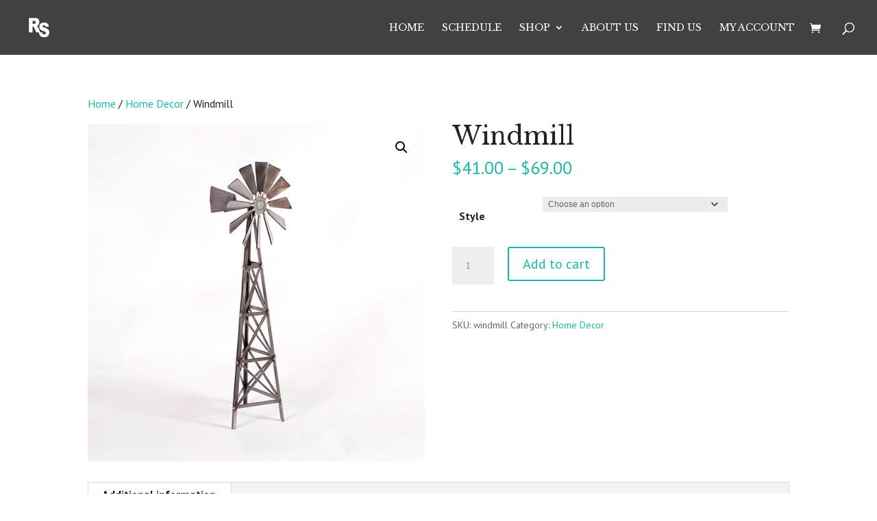

--- FILE ---
content_type: text/html; charset=UTF-8
request_url: https://rsweldingstudio.com/product/windmill/
body_size: 117557
content:
<!DOCTYPE html>
<html dir="ltr" lang="en-US" prefix="og: https://ogp.me/ns#">
<head>
	<meta charset="UTF-8" />
<meta http-equiv="X-UA-Compatible" content="IE=edge">
	<link rel="pingback" href="https://rsweldingstudio.com/xmlrpc.php" />

	<script type="text/javascript">
		document.documentElement.className = 'js';
	</script>

	<title>Windmill | RS Welding Studio</title>

		<!-- All in One SEO 4.9.2 - aioseo.com -->
	<meta name="robots" content="max-image-preview:large" />
	<link rel="canonical" href="https://rsweldingstudio.com/product/windmill/" />
	<meta name="generator" content="All in One SEO (AIOSEO) 4.9.2" />
		<meta property="og:locale" content="en_US" />
		<meta property="og:site_name" content="RS Welding Studio" />
		<meta property="og:type" content="article" />
		<meta property="og:title" content="Windmill | RS Welding Studio" />
		<meta property="og:url" content="https://rsweldingstudio.com/product/windmill/" />
		<meta property="og:image" content="https://rsweldingstudio.com/wp-content/uploads/2019/06/windmill-rs-welding-studio-iowa.jpg" />
		<meta property="og:image:secure_url" content="https://rsweldingstudio.com/wp-content/uploads/2019/06/windmill-rs-welding-studio-iowa.jpg" />
		<meta property="og:image:width" content="600" />
		<meta property="og:image:height" content="600" />
		<meta property="article:published_time" content="2020-09-28T18:42:04+00:00" />
		<meta property="article:modified_time" content="2022-02-28T19:48:38+00:00" />
		<meta property="article:publisher" content="https://www.facebook.com/RS-Welding-Studio-212204242231156/" />
		<meta name="twitter:card" content="summary" />
		<meta name="twitter:title" content="Windmill | RS Welding Studio" />
		<meta name="twitter:image" content="https://rsweldingstudio.com/wp-content/uploads/2019/06/windmill-rs-welding-studio-iowa.jpg" />
		<script type="application/ld+json" class="aioseo-schema">
			{"@context":"https:\/\/schema.org","@graph":[{"@type":"BreadcrumbList","@id":"https:\/\/rsweldingstudio.com\/product\/windmill\/#breadcrumblist","itemListElement":[{"@type":"ListItem","@id":"https:\/\/rsweldingstudio.com#listItem","position":1,"name":"Home","item":"https:\/\/rsweldingstudio.com","nextItem":{"@type":"ListItem","@id":"https:\/\/rsweldingstudio.com\/shop\/#listItem","name":"Shop"}},{"@type":"ListItem","@id":"https:\/\/rsweldingstudio.com\/shop\/#listItem","position":2,"name":"Shop","item":"https:\/\/rsweldingstudio.com\/shop\/","nextItem":{"@type":"ListItem","@id":"https:\/\/rsweldingstudio.com\/product-category\/home-decor\/#listItem","name":"Home Decor"},"previousItem":{"@type":"ListItem","@id":"https:\/\/rsweldingstudio.com#listItem","name":"Home"}},{"@type":"ListItem","@id":"https:\/\/rsweldingstudio.com\/product-category\/home-decor\/#listItem","position":3,"name":"Home Decor","item":"https:\/\/rsweldingstudio.com\/product-category\/home-decor\/","nextItem":{"@type":"ListItem","@id":"https:\/\/rsweldingstudio.com\/product\/windmill\/#listItem","name":"Windmill"},"previousItem":{"@type":"ListItem","@id":"https:\/\/rsweldingstudio.com\/shop\/#listItem","name":"Shop"}},{"@type":"ListItem","@id":"https:\/\/rsweldingstudio.com\/product\/windmill\/#listItem","position":4,"name":"Windmill","previousItem":{"@type":"ListItem","@id":"https:\/\/rsweldingstudio.com\/product-category\/home-decor\/#listItem","name":"Home Decor"}}]},{"@type":"ItemPage","@id":"https:\/\/rsweldingstudio.com\/product\/windmill\/#itempage","url":"https:\/\/rsweldingstudio.com\/product\/windmill\/","name":"Windmill | RS Welding Studio","inLanguage":"en-US","isPartOf":{"@id":"https:\/\/rsweldingstudio.com\/#website"},"breadcrumb":{"@id":"https:\/\/rsweldingstudio.com\/product\/windmill\/#breadcrumblist"},"image":{"@type":"ImageObject","url":"https:\/\/rsweldingstudio.com\/wp-content\/uploads\/2019\/06\/windmill-rs-welding-studio-iowa.jpg","@id":"https:\/\/rsweldingstudio.com\/product\/windmill\/#mainImage","width":600,"height":600,"caption":"$39"},"primaryImageOfPage":{"@id":"https:\/\/rsweldingstudio.com\/product\/windmill\/#mainImage"},"datePublished":"2020-09-28T13:42:04-05:00","dateModified":"2022-02-28T13:48:38-06:00"},{"@type":"Organization","@id":"https:\/\/rsweldingstudio.com\/#organization","name":"RS Welding Studio","description":"Artist Randy Schnebbe","url":"https:\/\/rsweldingstudio.com\/","telephone":"+18006179464","logo":{"@type":"ImageObject","url":"https:\/\/rsweldingstudio.com\/wp-content\/uploads\/2019\/03\/rs-welding-studio-logo-320.png","@id":"https:\/\/rsweldingstudio.com\/product\/windmill\/#organizationLogo","width":320,"height":80},"image":{"@id":"https:\/\/rsweldingstudio.com\/product\/windmill\/#organizationLogo"}},{"@type":"WebSite","@id":"https:\/\/rsweldingstudio.com\/#website","url":"https:\/\/rsweldingstudio.com\/","name":"RS Welding Studio","description":"Artist Randy Schnebbe","inLanguage":"en-US","publisher":{"@id":"https:\/\/rsweldingstudio.com\/#organization"}}]}
		</script>
		<!-- All in One SEO -->

<script type="text/javascript">
			let jqueryParams=[],jQuery=function(r){return jqueryParams=[...jqueryParams,r],jQuery},$=function(r){return jqueryParams=[...jqueryParams,r],$};window.jQuery=jQuery,window.$=jQuery;let customHeadScripts=!1;jQuery.fn=jQuery.prototype={},$.fn=jQuery.prototype={},jQuery.noConflict=function(r){if(window.jQuery)return jQuery=window.jQuery,$=window.jQuery,customHeadScripts=!0,jQuery.noConflict},jQuery.ready=function(r){jqueryParams=[...jqueryParams,r]},$.ready=function(r){jqueryParams=[...jqueryParams,r]},jQuery.load=function(r){jqueryParams=[...jqueryParams,r]},$.load=function(r){jqueryParams=[...jqueryParams,r]},jQuery.fn.ready=function(r){jqueryParams=[...jqueryParams,r]},$.fn.ready=function(r){jqueryParams=[...jqueryParams,r]};</script><link rel='dns-prefetch' href='//cdnjs.cloudflare.com' />
<link rel='dns-prefetch' href='//fonts.googleapis.com' />
<link rel="alternate" type="application/rss+xml" title="RS Welding Studio &raquo; Feed" href="https://rsweldingstudio.com/feed/" />
<link rel="alternate" type="application/rss+xml" title="RS Welding Studio &raquo; Comments Feed" href="https://rsweldingstudio.com/comments/feed/" />
		<!-- This site uses the Google Analytics by MonsterInsights plugin v9.11.1 - Using Analytics tracking - https://www.monsterinsights.com/ -->
							<script src="//www.googletagmanager.com/gtag/js?id=G-MLEXDSXRCN"  data-cfasync="false" data-wpfc-render="false" type="text/javascript" async></script>
			<script data-cfasync="false" data-wpfc-render="false" type="text/javascript">
				var mi_version = '9.11.1';
				var mi_track_user = true;
				var mi_no_track_reason = '';
								var MonsterInsightsDefaultLocations = {"page_location":"https:\/\/rsweldingstudio.com\/product\/windmill\/"};
								if ( typeof MonsterInsightsPrivacyGuardFilter === 'function' ) {
					var MonsterInsightsLocations = (typeof MonsterInsightsExcludeQuery === 'object') ? MonsterInsightsPrivacyGuardFilter( MonsterInsightsExcludeQuery ) : MonsterInsightsPrivacyGuardFilter( MonsterInsightsDefaultLocations );
				} else {
					var MonsterInsightsLocations = (typeof MonsterInsightsExcludeQuery === 'object') ? MonsterInsightsExcludeQuery : MonsterInsightsDefaultLocations;
				}

								var disableStrs = [
										'ga-disable-G-MLEXDSXRCN',
									];

				/* Function to detect opted out users */
				function __gtagTrackerIsOptedOut() {
					for (var index = 0; index < disableStrs.length; index++) {
						if (document.cookie.indexOf(disableStrs[index] + '=true') > -1) {
							return true;
						}
					}

					return false;
				}

				/* Disable tracking if the opt-out cookie exists. */
				if (__gtagTrackerIsOptedOut()) {
					for (var index = 0; index < disableStrs.length; index++) {
						window[disableStrs[index]] = true;
					}
				}

				/* Opt-out function */
				function __gtagTrackerOptout() {
					for (var index = 0; index < disableStrs.length; index++) {
						document.cookie = disableStrs[index] + '=true; expires=Thu, 31 Dec 2099 23:59:59 UTC; path=/';
						window[disableStrs[index]] = true;
					}
				}

				if ('undefined' === typeof gaOptout) {
					function gaOptout() {
						__gtagTrackerOptout();
					}
				}
								window.dataLayer = window.dataLayer || [];

				window.MonsterInsightsDualTracker = {
					helpers: {},
					trackers: {},
				};
				if (mi_track_user) {
					function __gtagDataLayer() {
						dataLayer.push(arguments);
					}

					function __gtagTracker(type, name, parameters) {
						if (!parameters) {
							parameters = {};
						}

						if (parameters.send_to) {
							__gtagDataLayer.apply(null, arguments);
							return;
						}

						if (type === 'event') {
														parameters.send_to = monsterinsights_frontend.v4_id;
							var hookName = name;
							if (typeof parameters['event_category'] !== 'undefined') {
								hookName = parameters['event_category'] + ':' + name;
							}

							if (typeof MonsterInsightsDualTracker.trackers[hookName] !== 'undefined') {
								MonsterInsightsDualTracker.trackers[hookName](parameters);
							} else {
								__gtagDataLayer('event', name, parameters);
							}
							
						} else {
							__gtagDataLayer.apply(null, arguments);
						}
					}

					__gtagTracker('js', new Date());
					__gtagTracker('set', {
						'developer_id.dZGIzZG': true,
											});
					if ( MonsterInsightsLocations.page_location ) {
						__gtagTracker('set', MonsterInsightsLocations);
					}
										__gtagTracker('config', 'G-MLEXDSXRCN', {"forceSSL":"true","link_attribution":"true"} );
										window.gtag = __gtagTracker;										(function () {
						/* https://developers.google.com/analytics/devguides/collection/analyticsjs/ */
						/* ga and __gaTracker compatibility shim. */
						var noopfn = function () {
							return null;
						};
						var newtracker = function () {
							return new Tracker();
						};
						var Tracker = function () {
							return null;
						};
						var p = Tracker.prototype;
						p.get = noopfn;
						p.set = noopfn;
						p.send = function () {
							var args = Array.prototype.slice.call(arguments);
							args.unshift('send');
							__gaTracker.apply(null, args);
						};
						var __gaTracker = function () {
							var len = arguments.length;
							if (len === 0) {
								return;
							}
							var f = arguments[len - 1];
							if (typeof f !== 'object' || f === null || typeof f.hitCallback !== 'function') {
								if ('send' === arguments[0]) {
									var hitConverted, hitObject = false, action;
									if ('event' === arguments[1]) {
										if ('undefined' !== typeof arguments[3]) {
											hitObject = {
												'eventAction': arguments[3],
												'eventCategory': arguments[2],
												'eventLabel': arguments[4],
												'value': arguments[5] ? arguments[5] : 1,
											}
										}
									}
									if ('pageview' === arguments[1]) {
										if ('undefined' !== typeof arguments[2]) {
											hitObject = {
												'eventAction': 'page_view',
												'page_path': arguments[2],
											}
										}
									}
									if (typeof arguments[2] === 'object') {
										hitObject = arguments[2];
									}
									if (typeof arguments[5] === 'object') {
										Object.assign(hitObject, arguments[5]);
									}
									if ('undefined' !== typeof arguments[1].hitType) {
										hitObject = arguments[1];
										if ('pageview' === hitObject.hitType) {
											hitObject.eventAction = 'page_view';
										}
									}
									if (hitObject) {
										action = 'timing' === arguments[1].hitType ? 'timing_complete' : hitObject.eventAction;
										hitConverted = mapArgs(hitObject);
										__gtagTracker('event', action, hitConverted);
									}
								}
								return;
							}

							function mapArgs(args) {
								var arg, hit = {};
								var gaMap = {
									'eventCategory': 'event_category',
									'eventAction': 'event_action',
									'eventLabel': 'event_label',
									'eventValue': 'event_value',
									'nonInteraction': 'non_interaction',
									'timingCategory': 'event_category',
									'timingVar': 'name',
									'timingValue': 'value',
									'timingLabel': 'event_label',
									'page': 'page_path',
									'location': 'page_location',
									'title': 'page_title',
									'referrer' : 'page_referrer',
								};
								for (arg in args) {
																		if (!(!args.hasOwnProperty(arg) || !gaMap.hasOwnProperty(arg))) {
										hit[gaMap[arg]] = args[arg];
									} else {
										hit[arg] = args[arg];
									}
								}
								return hit;
							}

							try {
								f.hitCallback();
							} catch (ex) {
							}
						};
						__gaTracker.create = newtracker;
						__gaTracker.getByName = newtracker;
						__gaTracker.getAll = function () {
							return [];
						};
						__gaTracker.remove = noopfn;
						__gaTracker.loaded = true;
						window['__gaTracker'] = __gaTracker;
					})();
									} else {
										console.log("");
					(function () {
						function __gtagTracker() {
							return null;
						}

						window['__gtagTracker'] = __gtagTracker;
						window['gtag'] = __gtagTracker;
					})();
									}
			</script>
							<!-- / Google Analytics by MonsterInsights -->
		<meta content="Divi Child v.1.0.0" name="generator"/><link rel='stylesheet' id='wp-block-library-css' href='https://rsweldingstudio.com/wp-includes/css/dist/block-library/style.min.css' type='text/css' media='all' />
<style id='wp-block-library-theme-inline-css' type='text/css'>
.wp-block-audio :where(figcaption){color:#555;font-size:13px;text-align:center}.is-dark-theme .wp-block-audio :where(figcaption){color:#ffffffa6}.wp-block-audio{margin:0 0 1em}.wp-block-code{border:1px solid #ccc;border-radius:4px;font-family:Menlo,Consolas,monaco,monospace;padding:.8em 1em}.wp-block-embed :where(figcaption){color:#555;font-size:13px;text-align:center}.is-dark-theme .wp-block-embed :where(figcaption){color:#ffffffa6}.wp-block-embed{margin:0 0 1em}.blocks-gallery-caption{color:#555;font-size:13px;text-align:center}.is-dark-theme .blocks-gallery-caption{color:#ffffffa6}:root :where(.wp-block-image figcaption){color:#555;font-size:13px;text-align:center}.is-dark-theme :root :where(.wp-block-image figcaption){color:#ffffffa6}.wp-block-image{margin:0 0 1em}.wp-block-pullquote{border-bottom:4px solid;border-top:4px solid;color:currentColor;margin-bottom:1.75em}.wp-block-pullquote cite,.wp-block-pullquote footer,.wp-block-pullquote__citation{color:currentColor;font-size:.8125em;font-style:normal;text-transform:uppercase}.wp-block-quote{border-left:.25em solid;margin:0 0 1.75em;padding-left:1em}.wp-block-quote cite,.wp-block-quote footer{color:currentColor;font-size:.8125em;font-style:normal;position:relative}.wp-block-quote:where(.has-text-align-right){border-left:none;border-right:.25em solid;padding-left:0;padding-right:1em}.wp-block-quote:where(.has-text-align-center){border:none;padding-left:0}.wp-block-quote.is-large,.wp-block-quote.is-style-large,.wp-block-quote:where(.is-style-plain){border:none}.wp-block-search .wp-block-search__label{font-weight:700}.wp-block-search__button{border:1px solid #ccc;padding:.375em .625em}:where(.wp-block-group.has-background){padding:1.25em 2.375em}.wp-block-separator.has-css-opacity{opacity:.4}.wp-block-separator{border:none;border-bottom:2px solid;margin-left:auto;margin-right:auto}.wp-block-separator.has-alpha-channel-opacity{opacity:1}.wp-block-separator:not(.is-style-wide):not(.is-style-dots){width:100px}.wp-block-separator.has-background:not(.is-style-dots){border-bottom:none;height:1px}.wp-block-separator.has-background:not(.is-style-wide):not(.is-style-dots){height:2px}.wp-block-table{margin:0 0 1em}.wp-block-table td,.wp-block-table th{word-break:normal}.wp-block-table :where(figcaption){color:#555;font-size:13px;text-align:center}.is-dark-theme .wp-block-table :where(figcaption){color:#ffffffa6}.wp-block-video :where(figcaption){color:#555;font-size:13px;text-align:center}.is-dark-theme .wp-block-video :where(figcaption){color:#ffffffa6}.wp-block-video{margin:0 0 1em}:root :where(.wp-block-template-part.has-background){margin-bottom:0;margin-top:0;padding:1.25em 2.375em}
</style>
<link rel='stylesheet' id='aioseo/css/src/vue/standalone/blocks/table-of-contents/global.scss-css' href='https://rsweldingstudio.com/wp-content/plugins/all-in-one-seo-pack/dist/Lite/assets/css/table-of-contents/global.e90f6d47.css' type='text/css' media='all' />
<link rel='stylesheet' id='wp-components-css' href='https://rsweldingstudio.com/wp-includes/css/dist/components/style.min.css' type='text/css' media='all' />
<link rel='stylesheet' id='wp-preferences-css' href='https://rsweldingstudio.com/wp-includes/css/dist/preferences/style.min.css' type='text/css' media='all' />
<link rel='stylesheet' id='wp-block-editor-css' href='https://rsweldingstudio.com/wp-includes/css/dist/block-editor/style.min.css' type='text/css' media='all' />
<link rel='stylesheet' id='popup-maker-block-library-style-css' href='https://rsweldingstudio.com/wp-content/plugins/popup-maker/dist/packages/block-library-style.css' type='text/css' media='all' />
<style id='global-styles-inline-css' type='text/css'>
:root{--wp--preset--aspect-ratio--square: 1;--wp--preset--aspect-ratio--4-3: 4/3;--wp--preset--aspect-ratio--3-4: 3/4;--wp--preset--aspect-ratio--3-2: 3/2;--wp--preset--aspect-ratio--2-3: 2/3;--wp--preset--aspect-ratio--16-9: 16/9;--wp--preset--aspect-ratio--9-16: 9/16;--wp--preset--color--black: #000000;--wp--preset--color--cyan-bluish-gray: #abb8c3;--wp--preset--color--white: #ffffff;--wp--preset--color--pale-pink: #f78da7;--wp--preset--color--vivid-red: #cf2e2e;--wp--preset--color--luminous-vivid-orange: #ff6900;--wp--preset--color--luminous-vivid-amber: #fcb900;--wp--preset--color--light-green-cyan: #7bdcb5;--wp--preset--color--vivid-green-cyan: #00d084;--wp--preset--color--pale-cyan-blue: #8ed1fc;--wp--preset--color--vivid-cyan-blue: #0693e3;--wp--preset--color--vivid-purple: #9b51e0;--wp--preset--gradient--vivid-cyan-blue-to-vivid-purple: linear-gradient(135deg,rgba(6,147,227,1) 0%,rgb(155,81,224) 100%);--wp--preset--gradient--light-green-cyan-to-vivid-green-cyan: linear-gradient(135deg,rgb(122,220,180) 0%,rgb(0,208,130) 100%);--wp--preset--gradient--luminous-vivid-amber-to-luminous-vivid-orange: linear-gradient(135deg,rgba(252,185,0,1) 0%,rgba(255,105,0,1) 100%);--wp--preset--gradient--luminous-vivid-orange-to-vivid-red: linear-gradient(135deg,rgba(255,105,0,1) 0%,rgb(207,46,46) 100%);--wp--preset--gradient--very-light-gray-to-cyan-bluish-gray: linear-gradient(135deg,rgb(238,238,238) 0%,rgb(169,184,195) 100%);--wp--preset--gradient--cool-to-warm-spectrum: linear-gradient(135deg,rgb(74,234,220) 0%,rgb(151,120,209) 20%,rgb(207,42,186) 40%,rgb(238,44,130) 60%,rgb(251,105,98) 80%,rgb(254,248,76) 100%);--wp--preset--gradient--blush-light-purple: linear-gradient(135deg,rgb(255,206,236) 0%,rgb(152,150,240) 100%);--wp--preset--gradient--blush-bordeaux: linear-gradient(135deg,rgb(254,205,165) 0%,rgb(254,45,45) 50%,rgb(107,0,62) 100%);--wp--preset--gradient--luminous-dusk: linear-gradient(135deg,rgb(255,203,112) 0%,rgb(199,81,192) 50%,rgb(65,88,208) 100%);--wp--preset--gradient--pale-ocean: linear-gradient(135deg,rgb(255,245,203) 0%,rgb(182,227,212) 50%,rgb(51,167,181) 100%);--wp--preset--gradient--electric-grass: linear-gradient(135deg,rgb(202,248,128) 0%,rgb(113,206,126) 100%);--wp--preset--gradient--midnight: linear-gradient(135deg,rgb(2,3,129) 0%,rgb(40,116,252) 100%);--wp--preset--font-size--small: 13px;--wp--preset--font-size--medium: 20px;--wp--preset--font-size--large: 36px;--wp--preset--font-size--x-large: 42px;--wp--preset--spacing--20: 0.44rem;--wp--preset--spacing--30: 0.67rem;--wp--preset--spacing--40: 1rem;--wp--preset--spacing--50: 1.5rem;--wp--preset--spacing--60: 2.25rem;--wp--preset--spacing--70: 3.38rem;--wp--preset--spacing--80: 5.06rem;--wp--preset--shadow--natural: 6px 6px 9px rgba(0, 0, 0, 0.2);--wp--preset--shadow--deep: 12px 12px 50px rgba(0, 0, 0, 0.4);--wp--preset--shadow--sharp: 6px 6px 0px rgba(0, 0, 0, 0.2);--wp--preset--shadow--outlined: 6px 6px 0px -3px rgba(255, 255, 255, 1), 6px 6px rgba(0, 0, 0, 1);--wp--preset--shadow--crisp: 6px 6px 0px rgba(0, 0, 0, 1);}:root { --wp--style--global--content-size: 823px;--wp--style--global--wide-size: 1080px; }:where(body) { margin: 0; }.wp-site-blocks > .alignleft { float: left; margin-right: 2em; }.wp-site-blocks > .alignright { float: right; margin-left: 2em; }.wp-site-blocks > .aligncenter { justify-content: center; margin-left: auto; margin-right: auto; }:where(.is-layout-flex){gap: 0.5em;}:where(.is-layout-grid){gap: 0.5em;}.is-layout-flow > .alignleft{float: left;margin-inline-start: 0;margin-inline-end: 2em;}.is-layout-flow > .alignright{float: right;margin-inline-start: 2em;margin-inline-end: 0;}.is-layout-flow > .aligncenter{margin-left: auto !important;margin-right: auto !important;}.is-layout-constrained > .alignleft{float: left;margin-inline-start: 0;margin-inline-end: 2em;}.is-layout-constrained > .alignright{float: right;margin-inline-start: 2em;margin-inline-end: 0;}.is-layout-constrained > .aligncenter{margin-left: auto !important;margin-right: auto !important;}.is-layout-constrained > :where(:not(.alignleft):not(.alignright):not(.alignfull)){max-width: var(--wp--style--global--content-size);margin-left: auto !important;margin-right: auto !important;}.is-layout-constrained > .alignwide{max-width: var(--wp--style--global--wide-size);}body .is-layout-flex{display: flex;}.is-layout-flex{flex-wrap: wrap;align-items: center;}.is-layout-flex > :is(*, div){margin: 0;}body .is-layout-grid{display: grid;}.is-layout-grid > :is(*, div){margin: 0;}body{padding-top: 0px;padding-right: 0px;padding-bottom: 0px;padding-left: 0px;}:root :where(.wp-element-button, .wp-block-button__link){background-color: #32373c;border-width: 0;color: #fff;font-family: inherit;font-size: inherit;line-height: inherit;padding: calc(0.667em + 2px) calc(1.333em + 2px);text-decoration: none;}.has-black-color{color: var(--wp--preset--color--black) !important;}.has-cyan-bluish-gray-color{color: var(--wp--preset--color--cyan-bluish-gray) !important;}.has-white-color{color: var(--wp--preset--color--white) !important;}.has-pale-pink-color{color: var(--wp--preset--color--pale-pink) !important;}.has-vivid-red-color{color: var(--wp--preset--color--vivid-red) !important;}.has-luminous-vivid-orange-color{color: var(--wp--preset--color--luminous-vivid-orange) !important;}.has-luminous-vivid-amber-color{color: var(--wp--preset--color--luminous-vivid-amber) !important;}.has-light-green-cyan-color{color: var(--wp--preset--color--light-green-cyan) !important;}.has-vivid-green-cyan-color{color: var(--wp--preset--color--vivid-green-cyan) !important;}.has-pale-cyan-blue-color{color: var(--wp--preset--color--pale-cyan-blue) !important;}.has-vivid-cyan-blue-color{color: var(--wp--preset--color--vivid-cyan-blue) !important;}.has-vivid-purple-color{color: var(--wp--preset--color--vivid-purple) !important;}.has-black-background-color{background-color: var(--wp--preset--color--black) !important;}.has-cyan-bluish-gray-background-color{background-color: var(--wp--preset--color--cyan-bluish-gray) !important;}.has-white-background-color{background-color: var(--wp--preset--color--white) !important;}.has-pale-pink-background-color{background-color: var(--wp--preset--color--pale-pink) !important;}.has-vivid-red-background-color{background-color: var(--wp--preset--color--vivid-red) !important;}.has-luminous-vivid-orange-background-color{background-color: var(--wp--preset--color--luminous-vivid-orange) !important;}.has-luminous-vivid-amber-background-color{background-color: var(--wp--preset--color--luminous-vivid-amber) !important;}.has-light-green-cyan-background-color{background-color: var(--wp--preset--color--light-green-cyan) !important;}.has-vivid-green-cyan-background-color{background-color: var(--wp--preset--color--vivid-green-cyan) !important;}.has-pale-cyan-blue-background-color{background-color: var(--wp--preset--color--pale-cyan-blue) !important;}.has-vivid-cyan-blue-background-color{background-color: var(--wp--preset--color--vivid-cyan-blue) !important;}.has-vivid-purple-background-color{background-color: var(--wp--preset--color--vivid-purple) !important;}.has-black-border-color{border-color: var(--wp--preset--color--black) !important;}.has-cyan-bluish-gray-border-color{border-color: var(--wp--preset--color--cyan-bluish-gray) !important;}.has-white-border-color{border-color: var(--wp--preset--color--white) !important;}.has-pale-pink-border-color{border-color: var(--wp--preset--color--pale-pink) !important;}.has-vivid-red-border-color{border-color: var(--wp--preset--color--vivid-red) !important;}.has-luminous-vivid-orange-border-color{border-color: var(--wp--preset--color--luminous-vivid-orange) !important;}.has-luminous-vivid-amber-border-color{border-color: var(--wp--preset--color--luminous-vivid-amber) !important;}.has-light-green-cyan-border-color{border-color: var(--wp--preset--color--light-green-cyan) !important;}.has-vivid-green-cyan-border-color{border-color: var(--wp--preset--color--vivid-green-cyan) !important;}.has-pale-cyan-blue-border-color{border-color: var(--wp--preset--color--pale-cyan-blue) !important;}.has-vivid-cyan-blue-border-color{border-color: var(--wp--preset--color--vivid-cyan-blue) !important;}.has-vivid-purple-border-color{border-color: var(--wp--preset--color--vivid-purple) !important;}.has-vivid-cyan-blue-to-vivid-purple-gradient-background{background: var(--wp--preset--gradient--vivid-cyan-blue-to-vivid-purple) !important;}.has-light-green-cyan-to-vivid-green-cyan-gradient-background{background: var(--wp--preset--gradient--light-green-cyan-to-vivid-green-cyan) !important;}.has-luminous-vivid-amber-to-luminous-vivid-orange-gradient-background{background: var(--wp--preset--gradient--luminous-vivid-amber-to-luminous-vivid-orange) !important;}.has-luminous-vivid-orange-to-vivid-red-gradient-background{background: var(--wp--preset--gradient--luminous-vivid-orange-to-vivid-red) !important;}.has-very-light-gray-to-cyan-bluish-gray-gradient-background{background: var(--wp--preset--gradient--very-light-gray-to-cyan-bluish-gray) !important;}.has-cool-to-warm-spectrum-gradient-background{background: var(--wp--preset--gradient--cool-to-warm-spectrum) !important;}.has-blush-light-purple-gradient-background{background: var(--wp--preset--gradient--blush-light-purple) !important;}.has-blush-bordeaux-gradient-background{background: var(--wp--preset--gradient--blush-bordeaux) !important;}.has-luminous-dusk-gradient-background{background: var(--wp--preset--gradient--luminous-dusk) !important;}.has-pale-ocean-gradient-background{background: var(--wp--preset--gradient--pale-ocean) !important;}.has-electric-grass-gradient-background{background: var(--wp--preset--gradient--electric-grass) !important;}.has-midnight-gradient-background{background: var(--wp--preset--gradient--midnight) !important;}.has-small-font-size{font-size: var(--wp--preset--font-size--small) !important;}.has-medium-font-size{font-size: var(--wp--preset--font-size--medium) !important;}.has-large-font-size{font-size: var(--wp--preset--font-size--large) !important;}.has-x-large-font-size{font-size: var(--wp--preset--font-size--x-large) !important;}
:where(.wp-block-post-template.is-layout-flex){gap: 1.25em;}:where(.wp-block-post-template.is-layout-grid){gap: 1.25em;}
:where(.wp-block-columns.is-layout-flex){gap: 2em;}:where(.wp-block-columns.is-layout-grid){gap: 2em;}
:root :where(.wp-block-pullquote){font-size: 1.5em;line-height: 1.6;}
</style>
<link rel='stylesheet' id='wtfdivi-user-css-css' href='https://rsweldingstudio.com/wp-content/uploads/wtfdivi/wp_head.css' type='text/css' media='all' />
<link rel='stylesheet' id='dwd-animate-css' href='//cdnjs.cloudflare.com/ajax/libs/animate.css/3.5.2/animate.min.css' type='text/css' media='all' />
<link rel='stylesheet' id='dwd-slick-css' href='https://rsweldingstudio.com/wp-content/plugins/dwd-slider-animate/public/css/slick.css' type='text/css' media='all' />
<link rel='stylesheet' id='dwd-slick-theme-css' href='https://rsweldingstudio.com/wp-content/plugins/dwd-slider-animate/public/css/slick-theme.css' type='text/css' media='all' />
<link rel='stylesheet' id='dwd-slider-animate-css' href='https://rsweldingstudio.com/wp-content/plugins/dwd-slider-animate/public/css/dwd-slider-animate-public.css' type='text/css' media='all' />
<link rel='stylesheet' id='magnific-popup-css' href='https://rsweldingstudio.com/wp-content/themes/Divi/includes/builder/feature/dynamic-assets/assets/css/magnific_popup.css' type='text/css' media='all' />
<link rel='stylesheet' id='dsm-animate-css' href='https://rsweldingstudio.com/wp-content/plugins/supreme-modules-for-divi/public/css/animate.css' type='text/css' media='all' />
<link rel='stylesheet' id='photoswipe-css' href='https://rsweldingstudio.com/wp-content/plugins/woocommerce/assets/css/photoswipe/photoswipe.min.css' type='text/css' media='all' />
<link rel='stylesheet' id='photoswipe-default-skin-css' href='https://rsweldingstudio.com/wp-content/plugins/woocommerce/assets/css/photoswipe/default-skin/default-skin.min.css' type='text/css' media='all' />
<link rel='stylesheet' id='woocommerce-layout-css' href='https://rsweldingstudio.com/wp-content/plugins/woocommerce/assets/css/woocommerce-layout.css' type='text/css' media='all' />
<link rel='stylesheet' id='woocommerce-smallscreen-css' href='https://rsweldingstudio.com/wp-content/plugins/woocommerce/assets/css/woocommerce-smallscreen.css' type='text/css' media='only screen and (max-width: 768px)' />
<link rel='stylesheet' id='woocommerce-general-css' href='https://rsweldingstudio.com/wp-content/plugins/woocommerce/assets/css/woocommerce.css' type='text/css' media='all' />
<style id='woocommerce-inline-inline-css' type='text/css'>
.woocommerce form .form-row .required { visibility: visible; }
</style>
<link rel='stylesheet' id='supreme-modules-for-divi-styles-css' href='https://rsweldingstudio.com/wp-content/plugins/supreme-modules-for-divi/styles/style.min.css' type='text/css' media='all' />
<link rel='stylesheet' id='et-builder-googlefonts-cached-css' href='https://fonts.googleapis.com/css?family=Libre+Baskerville:regular,italic,700|PT+Sans:regular,italic,700,700italic|Poppins:100,100italic,200,200italic,300,300italic,regular,italic,500,500italic,600,600italic,700,700italic,800,800italic,900,900italic&#038;subset=latin,latin-ext&#038;display=swap' type='text/css' media='all' />
<link rel='stylesheet' id='tablepress-default-css' href='https://rsweldingstudio.com/wp-content/tablepress-combined.min.css' type='text/css' media='all' />
<link rel='stylesheet' id='divi-style-parent-css' href='https://rsweldingstudio.com/wp-content/themes/Divi/style-static.min.css' type='text/css' media='all' />
<link rel='stylesheet' id='divi-style-pum-css' href='https://rsweldingstudio.com/wp-content/themes/divi-child/style.css' type='text/css' media='all' />
<script type="text/javascript" src="https://rsweldingstudio.com/wp-content/plugins/google-analytics-for-wordpress/assets/js/frontend-gtag.min.js" id="monsterinsights-frontend-script-js" async="async" data-wp-strategy="async"></script>
<script data-cfasync="false" data-wpfc-render="false" type="text/javascript" id='monsterinsights-frontend-script-js-extra'>/* <![CDATA[ */
var monsterinsights_frontend = {"js_events_tracking":"true","download_extensions":"doc,pdf,ppt,zip,xls,docx,pptx,xlsx","inbound_paths":"[]","home_url":"https:\/\/rsweldingstudio.com","hash_tracking":"false","v4_id":"G-MLEXDSXRCN"};/* ]]> */
</script>
<script type="text/javascript" id="divibooster_number_counter_initial_value-js-after">
/* <![CDATA[ */
(function(){
  function parseNumber(str){
    if (typeof str !== 'string') str = String(str || '');
    str = str.replace(/[^0-9+\-\.]/g, '');
    var n = parseFloat(str);
    return isNaN(n) ? 0 : n;
  }
  function decimalsOf(n){
    n = (typeof n === 'number') ? n : parseNumber(n);
    var s = String(n);
    var p = s.split('.');
    return p.length > 1 ? p[1].length : 0;
  }
  function formatNumber(n, dec){
    if (typeof dec !== 'number') dec = 0;
    var s = n.toFixed(dec);
    if (parseFloat(s) === 0) return (dec>0? '0.'+Array(dec+1).join('0') : '0');
    return s;
  }
  function withThousands(s, sep){
    if (!sep) return s;
    var parts = s.split('.');
    parts[0] = parts[0].replace(/\B(?=(\d{3})+(?!\d))/g, sep);
    return parts.join('.');
  }

  function primeChart(wrapper, start){
    var attempts = 0;
    var maxAttempts = 160; // ~8s for Divi 5 (increased for late chart init)
    var sep = wrapper.getAttribute('data-number-separator') || '';
    var valueEl = wrapper.querySelector('.percent .percent-value');
    // Read the target value from the data attribute if present
    var targetAttr = valueEl ? valueEl.getAttribute('data-divibooster-target-value') : null;
    var targetValue = targetAttr !== null ? parseNumber(targetAttr) : parseNumber(valueEl ? valueEl.textContent : '0');
    var dec = Math.max(decimalsOf(start), decimalsOf(targetValue));
    function tryPrime(){
      attempts++;
      var $ = window.jQuery;
      if ($){
        var $w = $(wrapper);
        var chart = $w.data('easyPieChart');
        if (chart && typeof chart.update === 'function'){
          // Prime the chart to the initial value WITHOUT animation.
          var prevAnimate = (chart.options && typeof chart.options === 'object') ? chart.options.animate : undefined;
          try { if (chart.options) chart.options.animate = false; } catch(e) {}
          try { chart.update(start); } catch(e) {}
          try { if (chart.options) chart.options.animate = prevAnimate; } catch(e) {}

          // Reveal the text once primed and mark as primed
          wrapper.classList.add('dbiv-nciv-ready');
          if (valueEl) valueEl.style.opacity = '1';
          try { wrapper.setAttribute('data-dbiv-primed', '1'); } catch(e) {}
          try { wrapper.__dbiv_canvasPrimed = wrapper.querySelector('canvas'); } catch(e) {}

          // If we have a valid target and it's different to the start, animate to target immediately after a frame.
          if (!isNaN(targetValue) && targetValue !== start) {
            var animateToTarget = function(){
              try { chart.update(targetValue); } catch(e) {}
            };
            if (window.requestAnimationFrame) {
              requestAnimationFrame(function(){ setTimeout(animateToTarget, 0); });
            } else {
              setTimeout(animateToTarget, 0);
            }
          }
          return true;
        }
      }
      if (attempts < maxAttempts){
        setTimeout(tryPrime, 50);
      } else {
        // Give up priming; reveal to avoid leaving content hidden. Divi may still handle animation.
        wrapper.classList.add('dbiv-nciv-ready');
        if (valueEl) valueEl.style.opacity = '1';
      }
      return false;
    }
    // set displayed start immediately
    if (valueEl){
      var s = formatNumber(start, dec);
      valueEl.textContent = withThousands(s, sep);
    }
    tryPrime();
  }

  function initInstance(wrapper){
    if (!wrapper) return;
    var valueEl = wrapper.querySelector('.percent .percent-value');
    if (!valueEl) return;
    var canvasEl = wrapper.querySelector('canvas');
    if (wrapper.__dbiv_canvasPrimed && wrapper.__dbiv_canvasPrimed === canvasEl) return;
    var start = parseNumber(valueEl.getAttribute('data-divibooster-initial-value'));
    if (isNaN(start)) start = 0;
    // If the element is already showing the target value (e.g., JS ran late or Divi already animated), don't re-prime to avoid flicker.
    var targetAttr = valueEl.getAttribute('data-divibooster-target-value');
    var currentVal = parseNumber(valueEl.textContent);
    if (targetAttr !== null) {
      var targetVal = parseNumber(targetAttr);
      if (!isNaN(targetVal) && currentVal === targetVal && wrapper.getAttribute('data-dbiv-primed') === '1') {
        wrapper.classList.add('dbiv-nciv-ready');
        valueEl.style.opacity = '1';
        return;
      }
    }
    // Hide during init only when feature is active for this instance.
    valueEl.style.opacity = '0';
    primeChart(wrapper, start);
    wrapper.__dbiv_init = true;
  }

  function initAll(root){
    root = root || document;
    var nodes = root.querySelectorAll('.dbiv-nciv');
    nodes.forEach(function(n){ initInstance(n); });
  }

  if (document.readyState === 'loading'){
    document.addEventListener('DOMContentLoaded', function(){ initAll(document); });
  } else {
    initAll(document);
  }

  if (window.MutationObserver){
    var mo = new MutationObserver(function(muts){
      muts.forEach(function(m){
        if (m.type === 'childList'){
          m.addedNodes && m.addedNodes.forEach(function(node){
            if (node.nodeType === 1){
              if (node.classList && node.classList.contains('dbiv-nciv')){
                initInstance(node);
              }
              var inner = node.querySelectorAll ? node.querySelectorAll('.dbiv-nciv') : [];
              inner.forEach(function(n){ initInstance(n); });
            }
          });
        }
      });
    });
    mo.observe(document.documentElement, {childList: true, subtree: true});
  }
})();
/* ]]> */
</script>
<script type="text/javascript" src="https://rsweldingstudio.com/wp-includes/js/jquery/jquery.min.js" id="jquery-core-js"></script>
<script type="text/javascript" src="https://rsweldingstudio.com/wp-includes/js/jquery/jquery-migrate.min.js" id="jquery-migrate-js"></script>
<script type="text/javascript" id="jquery-js-after">
/* <![CDATA[ */
jqueryParams.length&&$.each(jqueryParams,function(e,r){if("function"==typeof r){var n=String(r);n.replace("$","jQuery");var a=new Function("return "+n)();$(document).ready(a)}});
/* ]]> */
</script>
<script type="text/javascript" src="https://rsweldingstudio.com/wp-content/plugins/woocommerce/assets/js/jquery-blockui/jquery.blockUI.min.js" id="wc-jquery-blockui-js" defer="defer" data-wp-strategy="defer"></script>
<script type="text/javascript" id="wc-add-to-cart-js-extra">
/* <![CDATA[ */
var wc_add_to_cart_params = {"ajax_url":"\/wp-admin\/admin-ajax.php","wc_ajax_url":"\/?wc-ajax=%%endpoint%%","i18n_view_cart":"View cart","cart_url":"https:\/\/rsweldingstudio.com\/cart\/","is_cart":"","cart_redirect_after_add":"no"};
/* ]]> */
</script>
<script type="text/javascript" src="https://rsweldingstudio.com/wp-content/plugins/woocommerce/assets/js/frontend/add-to-cart.min.js" id="wc-add-to-cart-js" defer="defer" data-wp-strategy="defer"></script>
<script type="text/javascript" src="https://rsweldingstudio.com/wp-content/plugins/woocommerce/assets/js/zoom/jquery.zoom.min.js" id="wc-zoom-js" defer="defer" data-wp-strategy="defer"></script>
<script type="text/javascript" src="https://rsweldingstudio.com/wp-content/plugins/woocommerce/assets/js/flexslider/jquery.flexslider.min.js" id="wc-flexslider-js" defer="defer" data-wp-strategy="defer"></script>
<script type="text/javascript" src="https://rsweldingstudio.com/wp-content/plugins/woocommerce/assets/js/photoswipe/photoswipe.min.js" id="wc-photoswipe-js" defer="defer" data-wp-strategy="defer"></script>
<script type="text/javascript" src="https://rsweldingstudio.com/wp-content/plugins/woocommerce/assets/js/photoswipe/photoswipe-ui-default.min.js" id="wc-photoswipe-ui-default-js" defer="defer" data-wp-strategy="defer"></script>
<script type="text/javascript" id="wc-single-product-js-extra">
/* <![CDATA[ */
var wc_single_product_params = {"i18n_required_rating_text":"Please select a rating","i18n_rating_options":["1 of 5 stars","2 of 5 stars","3 of 5 stars","4 of 5 stars","5 of 5 stars"],"i18n_product_gallery_trigger_text":"View full-screen image gallery","review_rating_required":"no","flexslider":{"rtl":false,"animation":"slide","smoothHeight":true,"directionNav":false,"controlNav":"thumbnails","slideshow":false,"animationSpeed":500,"animationLoop":false,"allowOneSlide":false},"zoom_enabled":"1","zoom_options":[],"photoswipe_enabled":"1","photoswipe_options":{"shareEl":false,"closeOnScroll":false,"history":false,"hideAnimationDuration":0,"showAnimationDuration":0},"flexslider_enabled":"1"};
/* ]]> */
</script>
<script type="text/javascript" src="https://rsweldingstudio.com/wp-content/plugins/woocommerce/assets/js/frontend/single-product.min.js" id="wc-single-product-js" defer="defer" data-wp-strategy="defer"></script>
<script type="text/javascript" src="https://rsweldingstudio.com/wp-content/plugins/woocommerce/assets/js/js-cookie/js.cookie.min.js" id="wc-js-cookie-js" defer="defer" data-wp-strategy="defer"></script>
<script type="text/javascript" id="woocommerce-js-extra">
/* <![CDATA[ */
var woocommerce_params = {"ajax_url":"\/wp-admin\/admin-ajax.php","wc_ajax_url":"\/?wc-ajax=%%endpoint%%","i18n_password_show":"Show password","i18n_password_hide":"Hide password"};
/* ]]> */
</script>
<script type="text/javascript" src="https://rsweldingstudio.com/wp-content/plugins/woocommerce/assets/js/frontend/woocommerce.min.js" id="woocommerce-js" defer="defer" data-wp-strategy="defer"></script>
<link rel="https://api.w.org/" href="https://rsweldingstudio.com/wp-json/" /><link rel="alternate" title="JSON" type="application/json" href="https://rsweldingstudio.com/wp-json/wp/v2/product/1463" /><link rel="EditURI" type="application/rsd+xml" title="RSD" href="https://rsweldingstudio.com/xmlrpc.php?rsd" />
<meta name="generator" content="WordPress 6.8.3" />
<meta name="generator" content="WooCommerce 10.4.3" />
<link rel='shortlink' href='https://rsweldingstudio.com/?p=1463' />
<link rel="alternate" title="oEmbed (JSON)" type="application/json+oembed" href="https://rsweldingstudio.com/wp-json/oembed/1.0/embed?url=https%3A%2F%2Frsweldingstudio.com%2Fproduct%2Fwindmill%2F" />
<link rel="alternate" title="oEmbed (XML)" type="text/xml+oembed" href="https://rsweldingstudio.com/wp-json/oembed/1.0/embed?url=https%3A%2F%2Frsweldingstudio.com%2Fproduct%2Fwindmill%2F&#038;format=xml" />
	<script data-name="dbdb-head-js">
	 
	</script>
<style>
@media only screen and (min-width: 981px) {
  .et_pb_subscribe.db_inline_form .et_pb_newsletter_form form {
    display: flex;
    width: 100%;
    grid-gap: 20px;
  }
  .et_pb_subscribe.db_inline_form .et_pb_newsletter_form form > * {
    flex: 1 1 0%;
  }
  .et_pb_subscribe.db_inline_form .et_pb_newsletter_form p.et_pb_newsletter_field {
    padding-bottom: 0;
  }
}
</style>
    <style>
        .db_pb_team_member_website_icon:before {
            content: "\e0e3";
        }
    </style>
    <style>
.db_pb_team_member_email_icon:before {
    content: "\e010";
}
ul.et_pb_member_social_links li > span {
    display: inline-block !important;
}
/* Fix email icon hidden by Email Address Encoder plugin */
ul.et_pb_member_social_links li>span {
    display: inline-block !important;
}
</style><style>.db_pb_team_member_phone_icon:before { content: "\e090"; } ul.et_pb_member_social_links li>span { display: inline-block !important; }</style><style>.db_pb_team_member_instagram_icon:before { content: "\e09a"; }</style><style>
    .et_pb_gallery .et-pb-slider-arrows a {
        margin-top: 0;
        transform: translateY(-50%);
    }
</style>
<style>
    /* Hide all slide counters immediately to avoid flash of default separator */
    .dbdb-slide-counter{visibility:hidden;}
    .dbdb-slide-counter.dbdb-counter-ready{visibility:visible;}
</style>
<script>window.applySliderCounterSeparator = window.applySliderCounterSeparator || function(){ /* stub until plugin JS loads */ };</script>
<meta name="viewport" content="width=device-width, initial-scale=1.0, maximum-scale=1.0, user-scalable=0" />	<noscript><style>.woocommerce-product-gallery{ opacity: 1 !important; }</style></noscript>
	<script>
(function($) {
    $(window).on('load resize', function() {
        $('.et_fullscreen_slider').each(function() {
            et_fullscreen_slider($(this));
        });
    });
    function et_fullscreen_slider(et_slider) {
        var et_viewport_height = $(window).height(),
            et_slider_height = $(et_slider).find('.et_pb_slider_container_inner').innerHeight(),
            $admin_bar = $('#wpadminbar'),
            $main_header = $('#main-header'),
            $top_header = $('#top-header');
        $(et_slider).height('auto');
        if ($admin_bar.length) {
            var et_viewport_height = et_viewport_height - $admin_bar.height();
        }
        if ($top_header.length) {
            var et_viewport_height = et_viewport_height - $top_header.height();
        }
        if (!$('.et_transparent_nav').length && !$('.et_vertical_nav').length) {
            var et_viewport_height = et_viewport_height - $main_header.height();
        }
        if (et_viewport_height > et_slider_height) {
            $(et_slider).height(et_viewport_height);
        }
    }
})(jQuery);
</script><link rel="icon" href="https://rsweldingstudio.com/wp-content/uploads/2019/03/cropped-favicon-32x32.png" sizes="32x32" />
<link rel="icon" href="https://rsweldingstudio.com/wp-content/uploads/2019/03/cropped-favicon-192x192.png" sizes="192x192" />
<link rel="apple-touch-icon" href="https://rsweldingstudio.com/wp-content/uploads/2019/03/cropped-favicon-180x180.png" />
<meta name="msapplication-TileImage" content="https://rsweldingstudio.com/wp-content/uploads/2019/03/cropped-favicon-270x270.png" />
<link rel="stylesheet" id="et-divi-customizer-global-cached-inline-styles" href="https://rsweldingstudio.com/wp-content/et-cache/global/et-divi-customizer-global.min.css?ver=1765425088" /><link rel="stylesheet" id="et-core-unified-cpt-1463-cached-inline-styles" href="https://rsweldingstudio.com/wp-content/et-cache/1463/et-core-unified-cpt-1463.min.css?ver=1765427377" /></head>
<body class="wp-singular product-template-default single single-product postid-1463 wp-theme-Divi wp-child-theme-divi-child theme-Divi dbdb_divi_2_4_up desktop woocommerce woocommerce-page woocommerce-no-js et_pb_button_helper_class et_transparent_nav et_fullwidth_nav et_non_fixed_nav et_show_nav et_primary_nav_dropdown_animation_fade et_secondary_nav_dropdown_animation_fade et_header_style_left et_pb_svg_logo et_pb_footer_columns1 et_cover_background et_pb_gutter osx et_pb_gutters3 et_no_sidebar et_divi_theme et-db">
	<div id="page-container">

	
	
			<header id="main-header" data-height-onload="66">
			<div class="container clearfix et_menu_container">
							<div class="logo_container">
					<span class="logo_helper"></span>
					<a href="https://rsweldingstudio.com/">
						<img src="https://rsweldingstudio.com/wp-content/uploads/2019/03/rs-welding-studio-logo.svg" width="93" height="43" alt="RS Welding Studio" id="logo" data-height-percentage="54" />
					</a>
				</div>
							<div id="et-top-navigation" data-height="66" data-fixed-height="40">
											<nav id="top-menu-nav">
						<ul id="top-menu" class="nav"><li id="menu-item-144" class="menu-item menu-item-type-post_type menu-item-object-page menu-item-home menu-item-144"><a href="https://rsweldingstudio.com/">Home</a></li>
<li id="menu-item-143" class="menu-item menu-item-type-post_type menu-item-object-page menu-item-143"><a href="https://rsweldingstudio.com/schedule/">Schedule</a></li>
<li id="menu-item-1612" class="menu-item menu-item-type-post_type menu-item-object-page menu-item-has-children current_page_parent menu-item-1612"><a href="https://rsweldingstudio.com/shop/">Shop</a>
<ul class="sub-menu">
	<li id="menu-item-1613" class="menu-item menu-item-type-taxonomy menu-item-object-product_cat menu-item-1613"><a href="https://rsweldingstudio.com/product-category/critter/">Critters</a></li>
	<li id="menu-item-1615" class="menu-item menu-item-type-taxonomy menu-item-object-product_cat menu-item-1615"><a href="https://rsweldingstudio.com/product-category/garden/">Garden Decor</a></li>
	<li id="menu-item-1616" class="menu-item menu-item-type-taxonomy menu-item-object-product_cat current-product-ancestor current-menu-parent current-product-parent menu-item-1616"><a href="https://rsweldingstudio.com/product-category/home-decor/">Home Decor</a></li>
	<li id="menu-item-1614" class="menu-item menu-item-type-taxonomy menu-item-object-product_cat menu-item-has-children menu-item-1614"><a href="https://rsweldingstudio.com/product-category/collegiate/">Collegiate</a>
	<ul class="sub-menu">
		<li id="menu-item-1917" class="menu-item menu-item-type-taxonomy menu-item-object-product_cat menu-item-1917"><a href="https://rsweldingstudio.com/product-category/collegiate/drake-university/">Drake University</a></li>
		<li id="menu-item-1620" class="menu-item menu-item-type-taxonomy menu-item-object-product_cat menu-item-1620"><a href="https://rsweldingstudio.com/product-category/collegiate/university-of-iowa/">University of Iowa</a></li>
		<li id="menu-item-1621" class="menu-item menu-item-type-taxonomy menu-item-object-product_cat menu-item-1621"><a href="https://rsweldingstudio.com/product-category/collegiate/iowa-state-university/">Iowa State University</a></li>
		<li id="menu-item-1622" class="menu-item menu-item-type-taxonomy menu-item-object-product_cat menu-item-1622"><a href="https://rsweldingstudio.com/product-category/collegiate/uni/">UNI</a></li>
	</ul>
</li>
	<li id="menu-item-1618" class="menu-item menu-item-type-taxonomy menu-item-object-product_cat menu-item-1618"><a href="https://rsweldingstudio.com/product-category/bike/">Bikes &#038; Ragbrai</a></li>
	<li id="menu-item-1617" class="menu-item menu-item-type-taxonomy menu-item-object-product_cat menu-item-1617"><a href="https://rsweldingstudio.com/product-category/seasonal/">Seasonal</a></li>
	<li id="menu-item-1919" class="menu-item menu-item-type-taxonomy menu-item-object-product_cat menu-item-1919"><a href="https://rsweldingstudio.com/product-category/wine/">Wine</a></li>
</ul>
</li>
<li id="menu-item-141" class="menu-item menu-item-type-post_type menu-item-object-page menu-item-141"><a href="https://rsweldingstudio.com/about-us/">About Us</a></li>
<li id="menu-item-142" class="menu-item menu-item-type-post_type menu-item-object-page menu-item-142"><a href="https://rsweldingstudio.com/find-us/">Find Us</a></li>
<li id="menu-item-1611" class="menu-item menu-item-type-post_type menu-item-object-page menu-item-1611"><a href="https://rsweldingstudio.com/my-account/">My account</a></li>
</ul>						</nav>
					
					<a href="https://rsweldingstudio.com/cart/" class="et-cart-info">
				<span></span>
			</a>
					
											<div id="et_top_search">
							<span id="et_search_icon"></span>
						</div>
					
					<div id="et_mobile_nav_menu">
				<div class="mobile_nav closed">
					<span class="select_page">Select Page</span>
					<span class="mobile_menu_bar mobile_menu_bar_toggle"></span>
				</div>
			</div>				</div> <!-- #et-top-navigation -->
			</div> <!-- .container -->
						<div class="et_search_outer">
				<div class="container et_search_form_container">
					<form role="search" method="get" class="et-search-form" action="https://rsweldingstudio.com/">
					<input type="search" class="et-search-field" placeholder="Search &hellip;" value="" name="s" title="Search for:" />					</form>
					<span class="et_close_search_field"></span>
				</div>
			</div>
					</header> <!-- #main-header -->
			<div id="et-main-area">
	
	
		<div id="main-content">
			<div class="container">
				<div id="content-area" class="clearfix">
					<div id="left-area"><nav class="woocommerce-breadcrumb" aria-label="Breadcrumb"><a href="https://rsweldingstudio.com">Home</a>&nbsp;&#47;&nbsp;<a href="https://rsweldingstudio.com/product-category/home-decor/">Home Decor</a>&nbsp;&#47;&nbsp;Windmill</nav>
					
			<div class="woocommerce-notices-wrapper"></div><div id="product-1463" class="product type-product post-1463 status-publish first instock product_cat-home-decor has-post-thumbnail featured taxable shipping-taxable purchasable product-type-variable">

	<div class="clearfix"><div class="woocommerce-product-gallery woocommerce-product-gallery--with-images woocommerce-product-gallery--columns-4 images" data-columns="4" style="opacity: 0; transition: opacity .25s ease-in-out;">
	<div class="woocommerce-product-gallery__wrapper">
		<div data-thumb="https://rsweldingstudio.com/wp-content/uploads/2019/06/windmill-rs-welding-studio-iowa-150x150.jpg" data-thumb-alt="tabletop windmill | RS Welding Studio" data-thumb-srcset="https://rsweldingstudio.com/wp-content/uploads/2019/06/windmill-rs-welding-studio-iowa-150x150.jpg 150w, https://rsweldingstudio.com/wp-content/uploads/2019/06/windmill-rs-welding-studio-iowa-300x300.jpg 300w, https://rsweldingstudio.com/wp-content/uploads/2019/06/windmill-rs-welding-studio-iowa-400x400.jpg 400w, https://rsweldingstudio.com/wp-content/uploads/2019/06/windmill-rs-welding-studio-iowa.jpg 600w"  data-thumb-sizes="(max-width: 100px) 100vw, 100px" class="woocommerce-product-gallery__image"><a href="https://rsweldingstudio.com/wp-content/uploads/2019/06/windmill-rs-welding-studio-iowa.jpg"><img width="600" height="600" src="https://rsweldingstudio.com/wp-content/uploads/2019/06/windmill-rs-welding-studio-iowa.jpg" class="wp-post-image" alt="tabletop windmill | RS Welding Studio" data-caption="$39" data-src="https://rsweldingstudio.com/wp-content/uploads/2019/06/windmill-rs-welding-studio-iowa.jpg" data-large_image="https://rsweldingstudio.com/wp-content/uploads/2019/06/windmill-rs-welding-studio-iowa.jpg" data-large_image_width="600" data-large_image_height="600" decoding="async" loading="lazy" srcset="https://rsweldingstudio.com/wp-content/uploads/2019/06/windmill-rs-welding-studio-iowa.jpg 600w, https://rsweldingstudio.com/wp-content/uploads/2019/06/windmill-rs-welding-studio-iowa-150x150.jpg 150w, https://rsweldingstudio.com/wp-content/uploads/2019/06/windmill-rs-welding-studio-iowa-300x300.jpg 300w, https://rsweldingstudio.com/wp-content/uploads/2019/06/windmill-rs-welding-studio-iowa-400x400.jpg 400w" sizes="(max-width: 600px) 100vw, 600px" /></a></div>	</div>
</div>

	<div class="summary entry-summary">
		<h1 class="product_title entry-title">Windmill</h1><p class="price"><span class="woocommerce-Price-amount amount" aria-hidden="true"><bdi><span class="woocommerce-Price-currencySymbol">&#36;</span>41.00</bdi></span> <span aria-hidden="true">&ndash;</span> <span class="woocommerce-Price-amount amount" aria-hidden="true"><bdi><span class="woocommerce-Price-currencySymbol">&#36;</span>69.00</bdi></span><span class="screen-reader-text">Price range: &#36;41.00 through &#36;69.00</span></p>

<form class="variations_form cart" action="https://rsweldingstudio.com/product/windmill/" method="post" enctype='multipart/form-data' data-product_id="1463" data-product_variations="[{&quot;attributes&quot;:{&quot;attribute_style&quot;:&quot;No base&quot;},&quot;availability_html&quot;:&quot;&quot;,&quot;backorders_allowed&quot;:false,&quot;dimensions&quot;:{&quot;length&quot;:&quot;4&quot;,&quot;width&quot;:&quot;20&quot;,&quot;height&quot;:&quot;&quot;},&quot;dimensions_html&quot;:&quot;4 &amp;times; 20 in&quot;,&quot;display_price&quot;:41,&quot;display_regular_price&quot;:41,&quot;image&quot;:{&quot;title&quot;:&quot;Tabletop Windmill&quot;,&quot;caption&quot;:&quot;$39&quot;,&quot;url&quot;:&quot;https:\/\/rsweldingstudio.com\/wp-content\/uploads\/2019\/06\/windmill-rs-welding-studio-iowa.jpg&quot;,&quot;alt&quot;:&quot;tabletop windmill | RS Welding Studio&quot;,&quot;src&quot;:&quot;https:\/\/rsweldingstudio.com\/wp-content\/uploads\/2019\/06\/windmill-rs-welding-studio-iowa.jpg&quot;,&quot;srcset&quot;:&quot;https:\/\/rsweldingstudio.com\/wp-content\/uploads\/2019\/06\/windmill-rs-welding-studio-iowa.jpg 600w, https:\/\/rsweldingstudio.com\/wp-content\/uploads\/2019\/06\/windmill-rs-welding-studio-iowa-150x150.jpg 150w, https:\/\/rsweldingstudio.com\/wp-content\/uploads\/2019\/06\/windmill-rs-welding-studio-iowa-300x300.jpg 300w, https:\/\/rsweldingstudio.com\/wp-content\/uploads\/2019\/06\/windmill-rs-welding-studio-iowa-400x400.jpg 400w&quot;,&quot;sizes&quot;:&quot;(max-width: 600px) 100vw, 600px&quot;,&quot;full_src&quot;:&quot;https:\/\/rsweldingstudio.com\/wp-content\/uploads\/2019\/06\/windmill-rs-welding-studio-iowa.jpg&quot;,&quot;full_src_w&quot;:600,&quot;full_src_h&quot;:600,&quot;gallery_thumbnail_src&quot;:&quot;https:\/\/rsweldingstudio.com\/wp-content\/uploads\/2019\/06\/windmill-rs-welding-studio-iowa-150x150.jpg&quot;,&quot;gallery_thumbnail_src_w&quot;:100,&quot;gallery_thumbnail_src_h&quot;:100,&quot;thumb_src&quot;:&quot;https:\/\/rsweldingstudio.com\/wp-content\/uploads\/2019\/06\/windmill-rs-welding-studio-iowa.jpg&quot;,&quot;thumb_src_w&quot;:300,&quot;thumb_src_h&quot;:300,&quot;src_w&quot;:600,&quot;src_h&quot;:600},&quot;image_id&quot;:948,&quot;is_downloadable&quot;:false,&quot;is_in_stock&quot;:true,&quot;is_purchasable&quot;:true,&quot;is_sold_individually&quot;:&quot;no&quot;,&quot;is_virtual&quot;:false,&quot;max_qty&quot;:&quot;&quot;,&quot;min_qty&quot;:1,&quot;price_html&quot;:&quot;&lt;span class=\&quot;price\&quot;&gt;&lt;span class=\&quot;woocommerce-Price-amount amount\&quot;&gt;&lt;bdi&gt;&lt;span class=\&quot;woocommerce-Price-currencySymbol\&quot;&gt;&amp;#36;&lt;\/span&gt;41.00&lt;\/bdi&gt;&lt;\/span&gt;&lt;\/span&gt;&quot;,&quot;sku&quot;:&quot;windmill-no-base&quot;,&quot;variation_description&quot;:&quot;&quot;,&quot;variation_id&quot;:1464,&quot;variation_is_active&quot;:true,&quot;variation_is_visible&quot;:true,&quot;weight&quot;:&quot;2&quot;,&quot;weight_html&quot;:&quot;2 lbs&quot;},{&quot;attributes&quot;:{&quot;attribute_style&quot;:&quot;Base&quot;},&quot;availability_html&quot;:&quot;&quot;,&quot;backorders_allowed&quot;:false,&quot;dimensions&quot;:{&quot;length&quot;:&quot;7&quot;,&quot;width&quot;:&quot;20&quot;,&quot;height&quot;:&quot;&quot;},&quot;dimensions_html&quot;:&quot;7 &amp;times; 20 in&quot;,&quot;display_price&quot;:47,&quot;display_regular_price&quot;:47,&quot;image&quot;:{&quot;title&quot;:&quot;Tabletop Windmill&quot;,&quot;caption&quot;:&quot;$39&quot;,&quot;url&quot;:&quot;https:\/\/rsweldingstudio.com\/wp-content\/uploads\/2019\/06\/windmill-rs-welding-studio-iowa.jpg&quot;,&quot;alt&quot;:&quot;tabletop windmill | RS Welding Studio&quot;,&quot;src&quot;:&quot;https:\/\/rsweldingstudio.com\/wp-content\/uploads\/2019\/06\/windmill-rs-welding-studio-iowa.jpg&quot;,&quot;srcset&quot;:&quot;https:\/\/rsweldingstudio.com\/wp-content\/uploads\/2019\/06\/windmill-rs-welding-studio-iowa.jpg 600w, https:\/\/rsweldingstudio.com\/wp-content\/uploads\/2019\/06\/windmill-rs-welding-studio-iowa-150x150.jpg 150w, https:\/\/rsweldingstudio.com\/wp-content\/uploads\/2019\/06\/windmill-rs-welding-studio-iowa-300x300.jpg 300w, https:\/\/rsweldingstudio.com\/wp-content\/uploads\/2019\/06\/windmill-rs-welding-studio-iowa-400x400.jpg 400w&quot;,&quot;sizes&quot;:&quot;(max-width: 600px) 100vw, 600px&quot;,&quot;full_src&quot;:&quot;https:\/\/rsweldingstudio.com\/wp-content\/uploads\/2019\/06\/windmill-rs-welding-studio-iowa.jpg&quot;,&quot;full_src_w&quot;:600,&quot;full_src_h&quot;:600,&quot;gallery_thumbnail_src&quot;:&quot;https:\/\/rsweldingstudio.com\/wp-content\/uploads\/2019\/06\/windmill-rs-welding-studio-iowa-150x150.jpg&quot;,&quot;gallery_thumbnail_src_w&quot;:100,&quot;gallery_thumbnail_src_h&quot;:100,&quot;thumb_src&quot;:&quot;https:\/\/rsweldingstudio.com\/wp-content\/uploads\/2019\/06\/windmill-rs-welding-studio-iowa.jpg&quot;,&quot;thumb_src_w&quot;:300,&quot;thumb_src_h&quot;:300,&quot;src_w&quot;:600,&quot;src_h&quot;:600},&quot;image_id&quot;:948,&quot;is_downloadable&quot;:false,&quot;is_in_stock&quot;:true,&quot;is_purchasable&quot;:true,&quot;is_sold_individually&quot;:&quot;no&quot;,&quot;is_virtual&quot;:false,&quot;max_qty&quot;:&quot;&quot;,&quot;min_qty&quot;:1,&quot;price_html&quot;:&quot;&lt;span class=\&quot;price\&quot;&gt;&lt;span class=\&quot;woocommerce-Price-amount amount\&quot;&gt;&lt;bdi&gt;&lt;span class=\&quot;woocommerce-Price-currencySymbol\&quot;&gt;&amp;#36;&lt;\/span&gt;47.00&lt;\/bdi&gt;&lt;\/span&gt;&lt;\/span&gt;&quot;,&quot;sku&quot;:&quot;windmill-with-base&quot;,&quot;variation_description&quot;:&quot;&quot;,&quot;variation_id&quot;:1465,&quot;variation_is_active&quot;:true,&quot;variation_is_visible&quot;:true,&quot;weight&quot;:&quot;&quot;,&quot;weight_html&quot;:&quot;N\/A&quot;},{&quot;attributes&quot;:{&quot;attribute_style&quot;:&quot;Base &amp; Word&quot;},&quot;availability_html&quot;:&quot;&quot;,&quot;backorders_allowed&quot;:false,&quot;dimensions&quot;:{&quot;length&quot;:&quot;7&quot;,&quot;width&quot;:&quot;20&quot;,&quot;height&quot;:&quot;&quot;},&quot;dimensions_html&quot;:&quot;7 &amp;times; 20 in&quot;,&quot;display_price&quot;:49,&quot;display_regular_price&quot;:49,&quot;image&quot;:{&quot;title&quot;:&quot;Tabletop Windmill&quot;,&quot;caption&quot;:&quot;$39&quot;,&quot;url&quot;:&quot;https:\/\/rsweldingstudio.com\/wp-content\/uploads\/2019\/06\/windmill-rs-welding-studio-iowa.jpg&quot;,&quot;alt&quot;:&quot;tabletop windmill | RS Welding Studio&quot;,&quot;src&quot;:&quot;https:\/\/rsweldingstudio.com\/wp-content\/uploads\/2019\/06\/windmill-rs-welding-studio-iowa.jpg&quot;,&quot;srcset&quot;:&quot;https:\/\/rsweldingstudio.com\/wp-content\/uploads\/2019\/06\/windmill-rs-welding-studio-iowa.jpg 600w, https:\/\/rsweldingstudio.com\/wp-content\/uploads\/2019\/06\/windmill-rs-welding-studio-iowa-150x150.jpg 150w, https:\/\/rsweldingstudio.com\/wp-content\/uploads\/2019\/06\/windmill-rs-welding-studio-iowa-300x300.jpg 300w, https:\/\/rsweldingstudio.com\/wp-content\/uploads\/2019\/06\/windmill-rs-welding-studio-iowa-400x400.jpg 400w&quot;,&quot;sizes&quot;:&quot;(max-width: 600px) 100vw, 600px&quot;,&quot;full_src&quot;:&quot;https:\/\/rsweldingstudio.com\/wp-content\/uploads\/2019\/06\/windmill-rs-welding-studio-iowa.jpg&quot;,&quot;full_src_w&quot;:600,&quot;full_src_h&quot;:600,&quot;gallery_thumbnail_src&quot;:&quot;https:\/\/rsweldingstudio.com\/wp-content\/uploads\/2019\/06\/windmill-rs-welding-studio-iowa-150x150.jpg&quot;,&quot;gallery_thumbnail_src_w&quot;:100,&quot;gallery_thumbnail_src_h&quot;:100,&quot;thumb_src&quot;:&quot;https:\/\/rsweldingstudio.com\/wp-content\/uploads\/2019\/06\/windmill-rs-welding-studio-iowa.jpg&quot;,&quot;thumb_src_w&quot;:300,&quot;thumb_src_h&quot;:300,&quot;src_w&quot;:600,&quot;src_h&quot;:600},&quot;image_id&quot;:948,&quot;is_downloadable&quot;:false,&quot;is_in_stock&quot;:true,&quot;is_purchasable&quot;:true,&quot;is_sold_individually&quot;:&quot;no&quot;,&quot;is_virtual&quot;:false,&quot;max_qty&quot;:&quot;&quot;,&quot;min_qty&quot;:1,&quot;price_html&quot;:&quot;&lt;span class=\&quot;price\&quot;&gt;&lt;span class=\&quot;woocommerce-Price-amount amount\&quot;&gt;&lt;bdi&gt;&lt;span class=\&quot;woocommerce-Price-currencySymbol\&quot;&gt;&amp;#36;&lt;\/span&gt;49.00&lt;\/bdi&gt;&lt;\/span&gt;&lt;\/span&gt;&quot;,&quot;sku&quot;:&quot;windmill-base-word&quot;,&quot;variation_description&quot;:&quot;&quot;,&quot;variation_id&quot;:1466,&quot;variation_is_active&quot;:true,&quot;variation_is_visible&quot;:true,&quot;weight&quot;:&quot;&quot;,&quot;weight_html&quot;:&quot;N\/A&quot;},{&quot;attributes&quot;:{&quot;attribute_style&quot;:&quot;Base &amp; Bike&quot;},&quot;availability_html&quot;:&quot;&quot;,&quot;backorders_allowed&quot;:false,&quot;dimensions&quot;:{&quot;length&quot;:&quot;7&quot;,&quot;width&quot;:&quot;20&quot;,&quot;height&quot;:&quot;&quot;},&quot;dimensions_html&quot;:&quot;7 &amp;times; 20 in&quot;,&quot;display_price&quot;:69,&quot;display_regular_price&quot;:69,&quot;image&quot;:{&quot;title&quot;:&quot;Windmill Bicycle Iowa&quot;,&quot;caption&quot;:&quot;$53&quot;,&quot;url&quot;:&quot;https:\/\/rsweldingstudio.com\/wp-content\/uploads\/2019\/06\/windmill-bicycle-iowa-rs-welding-studio.jpg&quot;,&quot;alt&quot;:&quot;tabletop windmill bicycle iowa | RS Welding Studio&quot;,&quot;src&quot;:&quot;https:\/\/rsweldingstudio.com\/wp-content\/uploads\/2019\/06\/windmill-bicycle-iowa-rs-welding-studio.jpg&quot;,&quot;srcset&quot;:&quot;https:\/\/rsweldingstudio.com\/wp-content\/uploads\/2019\/06\/windmill-bicycle-iowa-rs-welding-studio.jpg 600w, https:\/\/rsweldingstudio.com\/wp-content\/uploads\/2019\/06\/windmill-bicycle-iowa-rs-welding-studio-150x150.jpg 150w, https:\/\/rsweldingstudio.com\/wp-content\/uploads\/2019\/06\/windmill-bicycle-iowa-rs-welding-studio-300x300.jpg 300w, https:\/\/rsweldingstudio.com\/wp-content\/uploads\/2019\/06\/windmill-bicycle-iowa-rs-welding-studio-400x400.jpg 400w&quot;,&quot;sizes&quot;:&quot;(max-width: 600px) 100vw, 600px&quot;,&quot;full_src&quot;:&quot;https:\/\/rsweldingstudio.com\/wp-content\/uploads\/2019\/06\/windmill-bicycle-iowa-rs-welding-studio.jpg&quot;,&quot;full_src_w&quot;:600,&quot;full_src_h&quot;:600,&quot;gallery_thumbnail_src&quot;:&quot;https:\/\/rsweldingstudio.com\/wp-content\/uploads\/2019\/06\/windmill-bicycle-iowa-rs-welding-studio-150x150.jpg&quot;,&quot;gallery_thumbnail_src_w&quot;:100,&quot;gallery_thumbnail_src_h&quot;:100,&quot;thumb_src&quot;:&quot;https:\/\/rsweldingstudio.com\/wp-content\/uploads\/2019\/06\/windmill-bicycle-iowa-rs-welding-studio.jpg&quot;,&quot;thumb_src_w&quot;:300,&quot;thumb_src_h&quot;:300,&quot;src_w&quot;:600,&quot;src_h&quot;:600},&quot;image_id&quot;:944,&quot;is_downloadable&quot;:false,&quot;is_in_stock&quot;:true,&quot;is_purchasable&quot;:true,&quot;is_sold_individually&quot;:&quot;no&quot;,&quot;is_virtual&quot;:false,&quot;max_qty&quot;:&quot;&quot;,&quot;min_qty&quot;:1,&quot;price_html&quot;:&quot;&lt;span class=\&quot;price\&quot;&gt;&lt;span class=\&quot;woocommerce-Price-amount amount\&quot;&gt;&lt;bdi&gt;&lt;span class=\&quot;woocommerce-Price-currencySymbol\&quot;&gt;&amp;#36;&lt;\/span&gt;69.00&lt;\/bdi&gt;&lt;\/span&gt;&lt;\/span&gt;&quot;,&quot;sku&quot;:&quot;windmill-base-bike&quot;,&quot;variation_description&quot;:&quot;&quot;,&quot;variation_id&quot;:1467,&quot;variation_is_active&quot;:true,&quot;variation_is_visible&quot;:true,&quot;weight&quot;:&quot;&quot;,&quot;weight_html&quot;:&quot;N\/A&quot;},{&quot;attributes&quot;:{&quot;attribute_style&quot;:&quot;Base &amp; Cow\/calf&quot;},&quot;availability_html&quot;:&quot;&quot;,&quot;backorders_allowed&quot;:false,&quot;dimensions&quot;:{&quot;length&quot;:&quot;&quot;,&quot;width&quot;:&quot;&quot;,&quot;height&quot;:&quot;&quot;},&quot;dimensions_html&quot;:&quot;N\/A&quot;,&quot;display_price&quot;:69,&quot;display_regular_price&quot;:69,&quot;image&quot;:{&quot;title&quot;:&quot;Tabletop Windmill&quot;,&quot;caption&quot;:&quot;$39&quot;,&quot;url&quot;:&quot;https:\/\/rsweldingstudio.com\/wp-content\/uploads\/2019\/06\/windmill-rs-welding-studio-iowa.jpg&quot;,&quot;alt&quot;:&quot;tabletop windmill | RS Welding Studio&quot;,&quot;src&quot;:&quot;https:\/\/rsweldingstudio.com\/wp-content\/uploads\/2019\/06\/windmill-rs-welding-studio-iowa.jpg&quot;,&quot;srcset&quot;:&quot;https:\/\/rsweldingstudio.com\/wp-content\/uploads\/2019\/06\/windmill-rs-welding-studio-iowa.jpg 600w, https:\/\/rsweldingstudio.com\/wp-content\/uploads\/2019\/06\/windmill-rs-welding-studio-iowa-150x150.jpg 150w, https:\/\/rsweldingstudio.com\/wp-content\/uploads\/2019\/06\/windmill-rs-welding-studio-iowa-300x300.jpg 300w, https:\/\/rsweldingstudio.com\/wp-content\/uploads\/2019\/06\/windmill-rs-welding-studio-iowa-400x400.jpg 400w&quot;,&quot;sizes&quot;:&quot;(max-width: 600px) 100vw, 600px&quot;,&quot;full_src&quot;:&quot;https:\/\/rsweldingstudio.com\/wp-content\/uploads\/2019\/06\/windmill-rs-welding-studio-iowa.jpg&quot;,&quot;full_src_w&quot;:600,&quot;full_src_h&quot;:600,&quot;gallery_thumbnail_src&quot;:&quot;https:\/\/rsweldingstudio.com\/wp-content\/uploads\/2019\/06\/windmill-rs-welding-studio-iowa-150x150.jpg&quot;,&quot;gallery_thumbnail_src_w&quot;:100,&quot;gallery_thumbnail_src_h&quot;:100,&quot;thumb_src&quot;:&quot;https:\/\/rsweldingstudio.com\/wp-content\/uploads\/2019\/06\/windmill-rs-welding-studio-iowa.jpg&quot;,&quot;thumb_src_w&quot;:300,&quot;thumb_src_h&quot;:300,&quot;src_w&quot;:600,&quot;src_h&quot;:600},&quot;image_id&quot;:948,&quot;is_downloadable&quot;:false,&quot;is_in_stock&quot;:true,&quot;is_purchasable&quot;:true,&quot;is_sold_individually&quot;:&quot;no&quot;,&quot;is_virtual&quot;:false,&quot;max_qty&quot;:&quot;&quot;,&quot;min_qty&quot;:1,&quot;price_html&quot;:&quot;&lt;span class=\&quot;price\&quot;&gt;&lt;span class=\&quot;woocommerce-Price-amount amount\&quot;&gt;&lt;bdi&gt;&lt;span class=\&quot;woocommerce-Price-currencySymbol\&quot;&gt;&amp;#36;&lt;\/span&gt;69.00&lt;\/bdi&gt;&lt;\/span&gt;&lt;\/span&gt;&quot;,&quot;sku&quot;:&quot;windmill-base-cow-calf&quot;,&quot;variation_description&quot;:&quot;&quot;,&quot;variation_id&quot;:1468,&quot;variation_is_active&quot;:true,&quot;variation_is_visible&quot;:true,&quot;weight&quot;:&quot;&quot;,&quot;weight_html&quot;:&quot;N\/A&quot;},{&quot;attributes&quot;:{&quot;attribute_style&quot;:&quot;Base &amp; Tractor&quot;},&quot;availability_html&quot;:&quot;&quot;,&quot;backorders_allowed&quot;:false,&quot;dimensions&quot;:{&quot;length&quot;:&quot;7&quot;,&quot;width&quot;:&quot;20&quot;,&quot;height&quot;:&quot;&quot;},&quot;dimensions_html&quot;:&quot;7 &amp;times; 20 in&quot;,&quot;display_price&quot;:69,&quot;display_regular_price&quot;:69,&quot;image&quot;:{&quot;title&quot;:&quot;Tabletop Windmill&quot;,&quot;caption&quot;:&quot;$39&quot;,&quot;url&quot;:&quot;https:\/\/rsweldingstudio.com\/wp-content\/uploads\/2019\/06\/windmill-rs-welding-studio-iowa.jpg&quot;,&quot;alt&quot;:&quot;tabletop windmill | RS Welding Studio&quot;,&quot;src&quot;:&quot;https:\/\/rsweldingstudio.com\/wp-content\/uploads\/2019\/06\/windmill-rs-welding-studio-iowa.jpg&quot;,&quot;srcset&quot;:&quot;https:\/\/rsweldingstudio.com\/wp-content\/uploads\/2019\/06\/windmill-rs-welding-studio-iowa.jpg 600w, https:\/\/rsweldingstudio.com\/wp-content\/uploads\/2019\/06\/windmill-rs-welding-studio-iowa-150x150.jpg 150w, https:\/\/rsweldingstudio.com\/wp-content\/uploads\/2019\/06\/windmill-rs-welding-studio-iowa-300x300.jpg 300w, https:\/\/rsweldingstudio.com\/wp-content\/uploads\/2019\/06\/windmill-rs-welding-studio-iowa-400x400.jpg 400w&quot;,&quot;sizes&quot;:&quot;(max-width: 600px) 100vw, 600px&quot;,&quot;full_src&quot;:&quot;https:\/\/rsweldingstudio.com\/wp-content\/uploads\/2019\/06\/windmill-rs-welding-studio-iowa.jpg&quot;,&quot;full_src_w&quot;:600,&quot;full_src_h&quot;:600,&quot;gallery_thumbnail_src&quot;:&quot;https:\/\/rsweldingstudio.com\/wp-content\/uploads\/2019\/06\/windmill-rs-welding-studio-iowa-150x150.jpg&quot;,&quot;gallery_thumbnail_src_w&quot;:100,&quot;gallery_thumbnail_src_h&quot;:100,&quot;thumb_src&quot;:&quot;https:\/\/rsweldingstudio.com\/wp-content\/uploads\/2019\/06\/windmill-rs-welding-studio-iowa.jpg&quot;,&quot;thumb_src_w&quot;:300,&quot;thumb_src_h&quot;:300,&quot;src_w&quot;:600,&quot;src_h&quot;:600},&quot;image_id&quot;:948,&quot;is_downloadable&quot;:false,&quot;is_in_stock&quot;:true,&quot;is_purchasable&quot;:true,&quot;is_sold_individually&quot;:&quot;no&quot;,&quot;is_virtual&quot;:false,&quot;max_qty&quot;:&quot;&quot;,&quot;min_qty&quot;:1,&quot;price_html&quot;:&quot;&lt;span class=\&quot;price\&quot;&gt;&lt;span class=\&quot;woocommerce-Price-amount amount\&quot;&gt;&lt;bdi&gt;&lt;span class=\&quot;woocommerce-Price-currencySymbol\&quot;&gt;&amp;#36;&lt;\/span&gt;69.00&lt;\/bdi&gt;&lt;\/span&gt;&lt;\/span&gt;&quot;,&quot;sku&quot;:&quot;windmill-base-tractor&quot;,&quot;variation_description&quot;:&quot;&quot;,&quot;variation_id&quot;:1469,&quot;variation_is_active&quot;:true,&quot;variation_is_visible&quot;:true,&quot;weight&quot;:&quot;&quot;,&quot;weight_html&quot;:&quot;N\/A&quot;}]">
	
			<table class="variations" cellspacing="0" role="presentation">
			<tbody>
									<tr>
						<th class="label"><label for="style">Style</label></th>
						<td class="value">
							<select id="style" class="" name="attribute_style" data-attribute_name="attribute_style" data-show_option_none="yes"><option value="">Choose an option</option><option value="No base" >No base</option><option value="Base" >Base</option><option value="Base &amp; Word" >Base &amp; Word</option><option value="Base &amp; Bike" >Base &amp; Bike</option><option value="Base &amp; Cow/calf" >Base &amp; Cow/calf</option><option value="Base &amp; Tractor" >Base &amp; Tractor</option></select><a class="reset_variations" href="#" aria-label="Clear options">Clear</a>						</td>
					</tr>
							</tbody>
		</table>
		<div class="reset_variations_alert screen-reader-text" role="alert" aria-live="polite" aria-relevant="all"></div>
		
		<div class="single_variation_wrap">
			<div class="woocommerce-variation single_variation" role="alert" aria-relevant="additions"></div><div class="woocommerce-variation-add-to-cart variations_button">
	
	<div class="quantity">
		<label class="screen-reader-text" for="quantity_695e5b8c58a7a">Windmill quantity</label>
	<input
		type="number"
				id="quantity_695e5b8c58a7a"
		class="input-text qty text"
		name="quantity"
		value="1"
		aria-label="Product quantity"
				min="1"
							step="1"
			placeholder=""
			inputmode="numeric"
			autocomplete="off"
			/>
	</div>

	<button type="submit" class="single_add_to_cart_button button alt">Add to cart</button>

	
	<input type="hidden" name="add-to-cart" value="1463" />
	<input type="hidden" name="product_id" value="1463" />
	<input type="hidden" name="variation_id" class="variation_id" value="0" />
</div>
		</div>
	
	</form>

<div class="product_meta">

	
	
		<span class="sku_wrapper">SKU: <span class="sku">windmill</span></span>

	
	<span class="posted_in">Category: <a href="https://rsweldingstudio.com/product-category/home-decor/" rel="tag">Home Decor</a></span>
	
	
</div>
	</div>

	</div>
	<div class="woocommerce-tabs wc-tabs-wrapper">
		<ul class="tabs wc-tabs" role="tablist">
							<li role="presentation" class="additional_information_tab" id="tab-title-additional_information">
					<a href="#tab-additional_information" role="tab" aria-controls="tab-additional_information">
						Additional information					</a>
				</li>
					</ul>
					<div class="woocommerce-Tabs-panel woocommerce-Tabs-panel--additional_information panel entry-content wc-tab" id="tab-additional_information" role="tabpanel" aria-labelledby="tab-title-additional_information">
				
	<h2>Additional information</h2>

<table class="woocommerce-product-attributes shop_attributes" aria-label="Product Details">
			<tr class="woocommerce-product-attributes-item woocommerce-product-attributes-item--weight">
			<th class="woocommerce-product-attributes-item__label" scope="row">Weight</th>
			<td class="woocommerce-product-attributes-item__value">N/A</td>
		</tr>
			<tr class="woocommerce-product-attributes-item woocommerce-product-attributes-item--dimensions">
			<th class="woocommerce-product-attributes-item__label" scope="row">Dimensions</th>
			<td class="woocommerce-product-attributes-item__value">N/A</td>
		</tr>
	</table>
			</div>
		
			</div>


	<section class="related products">

					<h2>Related products</h2>
				<ul class="products columns-3">

			
					<li class="product type-product post-1439 status-publish first instock product_cat-home-decor has-post-thumbnail taxable shipping-taxable purchasable product-type-variable">
	<a href="https://rsweldingstudio.com/product/jewelry-tree/" class="woocommerce-LoopProduct-link woocommerce-loop-product__link"><span class="et_shop_image"><img width="300" height="300" src="https://rsweldingstudio.com/wp-content/uploads/2019/06/plasma-jewerly-tree-rs-welding-studio.jpg" class="attachment-woocommerce_thumbnail size-woocommerce_thumbnail" alt="Jewelry Tree" decoding="async" loading="lazy" srcset="https://rsweldingstudio.com/wp-content/uploads/2019/06/plasma-jewerly-tree-rs-welding-studio.jpg 600w, https://rsweldingstudio.com/wp-content/uploads/2019/06/plasma-jewerly-tree-rs-welding-studio-150x150.jpg 150w, https://rsweldingstudio.com/wp-content/uploads/2019/06/plasma-jewerly-tree-rs-welding-studio-300x300.jpg 300w, https://rsweldingstudio.com/wp-content/uploads/2019/06/plasma-jewerly-tree-rs-welding-studio-400x400.jpg 400w" sizes="(max-width: 300px) 100vw, 300px" /><span class="et_overlay"></span></span><h2 class="woocommerce-loop-product__title">Jewelry Tree</h2>
	<span class="price"><span class="woocommerce-Price-amount amount" aria-hidden="true"><bdi><span class="woocommerce-Price-currencySymbol">&#36;</span>97.00</bdi></span> <span aria-hidden="true">&ndash;</span> <span class="woocommerce-Price-amount amount" aria-hidden="true"><bdi><span class="woocommerce-Price-currencySymbol">&#36;</span>117.00</bdi></span><span class="screen-reader-text">Price range: &#36;97.00 through &#36;117.00</span></span>
</a></li>

			
					<li class="product type-product post-1438 status-publish instock product_cat-home-decor has-post-thumbnail taxable shipping-taxable purchasable product-type-simple">
	<a href="https://rsweldingstudio.com/product/iowa-home-ornament/" class="woocommerce-LoopProduct-link woocommerce-loop-product__link"><span class="et_shop_image"><img width="300" height="300" src="https://rsweldingstudio.com/wp-content/uploads/2019/06/iowa-home-ornament-rs-welding-studio-iowa.jpg" class="attachment-woocommerce_thumbnail size-woocommerce_thumbnail" alt="iowa home ornament | RS Welding Studio" decoding="async" loading="lazy" srcset="https://rsweldingstudio.com/wp-content/uploads/2019/06/iowa-home-ornament-rs-welding-studio-iowa.jpg 600w, https://rsweldingstudio.com/wp-content/uploads/2019/06/iowa-home-ornament-rs-welding-studio-iowa-150x150.jpg 150w, https://rsweldingstudio.com/wp-content/uploads/2019/06/iowa-home-ornament-rs-welding-studio-iowa-300x300.jpg 300w, https://rsweldingstudio.com/wp-content/uploads/2019/06/iowa-home-ornament-rs-welding-studio-iowa-400x400.jpg 400w" sizes="(max-width: 300px) 100vw, 300px" /><span class="et_overlay"></span></span><h2 class="woocommerce-loop-product__title">Iowa Home Ornament</h2>
	<span class="price"><span class="woocommerce-Price-amount amount"><bdi><span class="woocommerce-Price-currencySymbol">&#36;</span>15.00</bdi></span></span>
</a></li>

			
					<li class="product type-product post-1448 status-publish last instock product_cat-home-decor has-post-thumbnail taxable shipping-taxable purchasable product-type-variable">
	<a href="https://rsweldingstudio.com/product/amazing-grace-stake/" class="woocommerce-LoopProduct-link woocommerce-loop-product__link"><span class="et_shop_image"><img width="300" height="300" src="https://rsweldingstudio.com/wp-content/uploads/2019/06/amazing-grace-cross-rs-welding-studio-iowa.jpg" class="attachment-woocommerce_thumbnail size-woocommerce_thumbnail" alt="amazing grace stake | RS Welding Studio" decoding="async" loading="lazy" srcset="https://rsweldingstudio.com/wp-content/uploads/2019/06/amazing-grace-cross-rs-welding-studio-iowa.jpg 600w, https://rsweldingstudio.com/wp-content/uploads/2019/06/amazing-grace-cross-rs-welding-studio-iowa-150x150.jpg 150w, https://rsweldingstudio.com/wp-content/uploads/2019/06/amazing-grace-cross-rs-welding-studio-iowa-300x300.jpg 300w, https://rsweldingstudio.com/wp-content/uploads/2019/06/amazing-grace-cross-rs-welding-studio-iowa-400x400.jpg 400w" sizes="(max-width: 300px) 100vw, 300px" /><span class="et_overlay"></span></span><h2 class="woocommerce-loop-product__title">Amazing Grace Stake</h2>
	<span class="price"><span class="woocommerce-Price-amount amount" aria-hidden="true"><bdi><span class="woocommerce-Price-currencySymbol">&#36;</span>27.00</bdi></span> <span aria-hidden="true">&ndash;</span> <span class="woocommerce-Price-amount amount" aria-hidden="true"><bdi><span class="woocommerce-Price-currencySymbol">&#36;</span>37.00</bdi></span><span class="screen-reader-text">Price range: &#36;27.00 through &#36;37.00</span></span>
</a></li>

			
		</ul>

	</section>
	</div>


		
	</div>
				</div>
			</div>
		</div>
	

	<span class="et_pb_scroll_top et-pb-icon"></span>


			<footer id="main-footer">
				<div class="et_pb_section et_pb_section_1 et_pb_with_background et_section_regular" >
				
				
				
				
				
				
				<div class="et_pb_row et_pb_row_0">
				<div class="et_pb_column et_pb_column_4_4 et_pb_column_0  et_pb_css_mix_blend_mode_passthrough et-last-child">
				
				
				
				
				<div class="et_pb_module et_pb_divider et_pb_divider_0 et_pb_divider_position_center et_pb_space"><div class="et_pb_divider_internal"></div></div>
			</div>
				
				
				
				
			</div><div class="et_pb_row et_pb_row_1">
				<div class="et_pb_column et_pb_column_1_3 et_pb_column_1  et_pb_css_mix_blend_mode_passthrough">
				
				
				
				
				<div class="et_pb_module et_pb_text et_pb_text_0 et_animated  et_pb_text_align_center et_pb_bg_layout_dark">
				
				
				
				
				<div class="et_pb_text_inner"><h2>Address</h2></div>
			</div><div class="et_pb_module et_pb_code et_pb_code_0  et_pb_text_align_center">
				
				
				
				
				<div class="et_pb_code_inner"><div itemscope itemtype="http://schema.org/PostalAddress">
<span itemprop="name">RS Welding Studio</span><br />
<span itemprop="streetAddress">2026 B Avenue</span><br />
<span itemprop="addressLocality">Victor</span>,
<span itemprop="addressRegion">IA</span>
<span itemprop="postalCode">52347</span><br />
<span itemprop="addressCountry">United States</span>
</div></div>
			</div>
			</div><div class="et_pb_column et_pb_column_1_3 et_pb_column_2  et_pb_css_mix_blend_mode_passthrough">
				
				
				
				
				<div class="et_pb_module et_pb_text et_pb_text_1 et_animated  et_pb_text_align_center et_pb_bg_layout_dark">
				
				
				
				
				<div class="et_pb_text_inner"><h2>Call Us</h2>
<p>(800) 617-9464<br /><strong>FAX</strong> (319) 647-3251</p>
<p> </p>
<p> </p></div>
			</div>
			</div><div class="et_pb_column et_pb_column_1_3 et_pb_column_3  et_pb_css_mix_blend_mode_passthrough et-last-child">
				
				
				
				
				<div class="et_pb_module et_pb_text et_pb_text_2 et_animated  et_pb_text_align_right et_pb_bg_layout_dark">
				
				
				
				
				<div class="et_pb_text_inner"><h2 style="text-align: center;">Email Us</h2>
<p style="text-align: center;"><a href="mailto:info@rsweldingstudio.com">info@rsweldingstudio.com</a></p>
<h2 style="text-align: center;"><a href="https://www.facebook.com/RS-Welding-Studio-212204242231156/" target="_blank" rel="noopener noreferrer">Follow Us</a></h2>
<p style="text-align: center;"><a href="https://www.facebook.com/rsweldingstudio/" target="_blank" rel="noopener noreferrer"><img class="aligncenter wp-image-1017 size-full" src="https://rsweldingstudio.com/wp-content/uploads/2019/06/icons8-facebook-circled-64.png" alt="Facebook" width="64" height="64" /></a></p></div>
			</div>
			</div>
				
				
				
				
			</div><div class="et_pb_row et_pb_row_2">
				<div class="et_pb_column et_pb_column_1_2 et_pb_column_4  et_pb_css_mix_blend_mode_passthrough">
				
				
				
				
				<div class="et_pb_module et_pb_text et_pb_text_3  et_pb_text_align_left et_pb_bg_layout_dark">
				
				
				
				
				<div class="et_pb_text_inner"><p>© RS Welding Studio</p></div>
			</div>
			</div><div class="et_pb_column et_pb_column_1_2 et_pb_column_5  et_pb_css_mix_blend_mode_passthrough et-last-child">
				
				
				
				
				<div class="et_pb_module et_pb_text et_pb_text_4  et_pb_text_align_right et_pb_bg_layout_dark">
				
				
				
				
				<div class="et_pb_text_inner"><p>Site by <a href="https://pellahosting.com" target="_blank" rel="noopener noreferrer">Pella Hosting</a></p></div>
			</div>
			</div>
				
				
				
				
			</div>
				
				
			</div>				

		
				<div id="footer-bottom">
					<div class="container clearfix">
									</div>	<!-- .container -->
				</div>
			</footer> <!-- #main-footer -->
		</div> <!-- #et-main-area -->


	</div> <!-- #page-container -->

	<script type="speculationrules">
{"prefetch":[{"source":"document","where":{"and":[{"href_matches":"\/*"},{"not":{"href_matches":["\/wp-*.php","\/wp-admin\/*","\/wp-content\/uploads\/*","\/wp-content\/*","\/wp-content\/plugins\/*","\/wp-content\/themes\/divi-child\/*","\/wp-content\/themes\/Divi\/*","\/*\\?(.+)"]}},{"not":{"selector_matches":"a[rel~=\"nofollow\"]"}},{"not":{"selector_matches":".no-prefetch, .no-prefetch a"}}]},"eagerness":"conservative"}]}
</script>
<script>console.log("acsb not injected")</script><script>(function(){var s=document.createElement('script');var e = !document.body ? document.querySelector('head'):document.body;s.src='https://acsbapp.com/apps/app/dist/js/app.js';s.setAttribute('data-source', 'WordPress');s.setAttribute('data-plugin-version', '2.12');s.defer=true;s.onload=function(){acsbJS.init({
                statementLink     : '',
                footerHtml        : '',
                hideMobile        : false,
                hideTrigger       : false,
                language          : 'en',
                position          : 'right',
                leadColor         : '#146FF8',
                triggerColor      : '#146FF8',
                triggerRadius     : '50%&#039;
}
',
                triggerPositionX  : 'right',
                triggerPositionY  : 'center',
                triggerIcon       : 'people',
                triggerSize       : 'medium',
                triggerOffsetX    : 0,
                triggerOffsetY    : 0,
                mobile            : {
                    triggerSize       : 'small',
                    triggerPositionX  : 'right',
                    triggerPositionY  : 'bottom',
                    triggerOffsetX    : 10,
                    triggerOffsetY    : 10,
                    triggerRadius     : '50%'
                }
            });
        };
    e.appendChild(s);}());</script><style>
.et_pb_newsletter .et_pb_newsletter_button.et_pb_button[data-db-button-animation="rocking"] {
    animation: dbRockingEffect 2s linear infinite;
    transition: transform 0.3s ease-in-out;
}
.et_pb_newsletter .et_pb_newsletter_button.et_pb_button[data-db-button-animation="rocking"]:hover {
    animation: none;
    transform: rotate(0deg);
}
@keyframes dbRockingEffect {
    0%, 60%, 100% { transform: rotate(0deg); }
    15% { transform: rotate(1.5deg); }
    45% { transform: rotate(-1.5deg); }
}
</style>
<script>
jQuery(document).ready(function($) {
    function clearDbdbLightboxOpen() {
        $('body').removeClass(function(index, className) {
            return (className.match(/(^|\s)et_pb_gallery_\d+(?:_[^\s]+)?_dbdb_lightbox_open/g) || []).join(' ');
        });
    }

    // Add per-instance body class when a gallery image is clicked
    $(document).on('click', '.et_pb_gallery .et_pb_gallery_image a', function() {
        clearDbdbLightboxOpen();
        var $gallery = $(this).closest('.et_pb_gallery');
        if (!$gallery.length) return;
        var classes = ($gallery.attr('class') || '').match(/et_pb_gallery_\d+(?:_[^\s]+)?/);
        if (!classes || !classes[0]) return;
        var orderClass = classes[0];
        $('body').addClass(orderClass + '_dbdb_lightbox_open');
    });

    // Remove class when popup closes
    $(document).on('click', '.mfp-close, .mfp-bg', function() { clearDbdbLightboxOpen(); });
    $(document).on('keyup', function(e) { if (e.key === 'Escape') { clearDbdbLightboxOpen(); } });
});
</script>
    <style>
    /* Hide li.prev-dots only when it is the second child and display mode is icon, text, or icon_text */
    .et_pb_gallery[data-display-mode="icon"] .et_pb_gallery_pagination li.prev-dots:nth-child(2),
    .et_pb_gallery[data-display-mode="text"] .et_pb_gallery_pagination li.prev-dots:nth-child(2),
    .et_pb_gallery[data-display-mode="icon_text"] .et_pb_gallery_pagination li.prev-dots:nth-child(2) {
        display: none !important;
    }
    /* Hide prev/next links until JS updates them */
    .et_pb_gallery.et_pb_gallery_grid .et_pb_gallery_pagination {
        visibility: hidden;
    }
    </style>
    <script>
    (function(){
        document.querySelectorAll('.et_pb_gallery.et_pb_gallery_grid').forEach(function(gallery){
            var pagination = gallery.querySelector('.et_pb_gallery_pagination');
            if (!pagination) return;
            var displayMode = gallery.getAttribute('data-display-mode') || 'default';
            var updateLinks = function(){
                setTimeout(function() {
                    var prev = pagination.querySelector('a.page-prev');
                    var next = pagination.querySelector('a.page-next');
                    if (displayMode === 'icon') {
                        if (prev) prev.textContent = '';
                        if (next) next.textContent = '';
                    } else {
                        if (prev) prev.textContent = gallery.getAttribute('data-prev-text') || 'Prev';
                        if (next) next.textContent = gallery.getAttribute('data-next-text') || 'Next';
                    }
                    // Show links after update
                    pagination.style.visibility = 'visible';
                }, 1000);
            };
            updateLinks();
            var observer = new MutationObserver(function(mutations){
                updateLinks();
                observer.disconnect();
            });
            observer.observe(pagination, { childList: true });
        });
    })();
    </script>
        <script>
        jQuery(document).ready(function($) {
            $(document).on('click', '.et_pb_gallery .et_pb_gallery_image a', function() {

                // Remove the old class
                $('body').removeClass(function(index, className) {
                    return (className.match(/(^|\s)et_pb_gallery_\d+_dbdb_lightbox_open/g) || []).join(' ');
                });

                // Add the new class
                var gallery_module_order = $(this).closest('.et_pb_gallery').attr('class').match(/et_pb_gallery_\d+/)[0];
                $('body').addClass(gallery_module_order + '_dbdb_lightbox_open');
            });
        });
    </script>

<script type="application/ld+json">{"@context":"https://schema.org/","@graph":[{"@context":"https://schema.org/","@type":"BreadcrumbList","itemListElement":[{"@type":"ListItem","position":1,"item":{"name":"Home","@id":"https://rsweldingstudio.com"}},{"@type":"ListItem","position":2,"item":{"name":"Home Decor","@id":"https://rsweldingstudio.com/product-category/home-decor/"}},{"@type":"ListItem","position":3,"item":{"name":"Windmill","@id":"https://rsweldingstudio.com/product/windmill/"}}]},{"@context":"https://schema.org/","@type":"Product","@id":"https://rsweldingstudio.com/product/windmill/#product","name":"Windmill","url":"https://rsweldingstudio.com/product/windmill/","description":"","image":"https://rsweldingstudio.com/wp-content/uploads/2019/06/windmill-rs-welding-studio-iowa.jpg","sku":"windmill","offers":[{"@type":"AggregateOffer","lowPrice":"41.00","highPrice":"69.00","offerCount":6,"priceValidUntil":"2027-12-31","availability":"https://schema.org/InStock","url":"https://rsweldingstudio.com/product/windmill/","seller":{"@type":"Organization","name":"RS Welding Studio","url":"https://rsweldingstudio.com"},"priceCurrency":"USD"}]}]}</script>	<script type="text/javascript">
				var et_animation_data = [{"class":"et_pb_divider_10000","style":"slideTop","repeat":"once","duration":"1000ms","delay":"0ms","intensity":"10%","starting_opacity":"100%","speed_curve":"ease-in-out"},{"class":"et_pb_button_10000","style":"fade","repeat":"once","duration":"1000ms","delay":"0ms","intensity":"50%","starting_opacity":"0%","speed_curve":"ease-in-out"},{"class":"et_pb_text_10004","style":"fade","repeat":"once","duration":"1000ms","delay":"0ms","intensity":"50%","starting_opacity":"0%","speed_curve":"ease-in-out"},{"class":"et_pb_text_10005","style":"fade","repeat":"once","duration":"1000ms","delay":"0ms","intensity":"50%","starting_opacity":"0%","speed_curve":"ease-in-out"},{"class":"et_pb_button_10001","style":"fade","repeat":"once","duration":"1000ms","delay":"0ms","intensity":"50%","starting_opacity":"0%","speed_curve":"ease-in-out"},{"class":"et_pb_text_10006","style":"fade","repeat":"once","duration":"1000ms","delay":"0ms","intensity":"50%","starting_opacity":"0%","speed_curve":"ease-in-out"},{"class":"et_pb_divider_10001","style":"slideTop","repeat":"once","duration":"1000ms","delay":"0ms","intensity":"10%","starting_opacity":"100%","speed_curve":"ease-in-out"},{"class":"et_pb_testimonial_10000","style":"foldBottom","repeat":"once","duration":"1000ms","delay":"0ms","intensity":"10%","starting_opacity":"100%","speed_curve":"ease-in-out"},{"class":"et_pb_text_0","style":"fade","repeat":"once","duration":"1000ms","delay":"0ms","intensity":"50%","starting_opacity":"0%","speed_curve":"ease-in-out"},{"class":"et_pb_text_1","style":"fade","repeat":"once","duration":"1000ms","delay":"0ms","intensity":"50%","starting_opacity":"0%","speed_curve":"ease-in-out"},{"class":"et_pb_text_2","style":"fade","repeat":"once","duration":"1000ms","delay":"0ms","intensity":"50%","starting_opacity":"0%","speed_curve":"ease-in-out"}];
				</script>
	
<div id="photoswipe-fullscreen-dialog" class="pswp" tabindex="-1" role="dialog" aria-modal="true" aria-hidden="true" aria-label="Full screen image">
	<div class="pswp__bg"></div>
	<div class="pswp__scroll-wrap">
		<div class="pswp__container">
			<div class="pswp__item"></div>
			<div class="pswp__item"></div>
			<div class="pswp__item"></div>
		</div>
		<div class="pswp__ui pswp__ui--hidden">
			<div class="pswp__top-bar">
				<div class="pswp__counter"></div>
				<button class="pswp__button pswp__button--zoom" aria-label="Zoom in/out"></button>
				<button class="pswp__button pswp__button--fs" aria-label="Toggle fullscreen"></button>
				<button class="pswp__button pswp__button--share" aria-label="Share"></button>
				<button class="pswp__button pswp__button--close" aria-label="Close (Esc)"></button>
				<div class="pswp__preloader">
					<div class="pswp__preloader__icn">
						<div class="pswp__preloader__cut">
							<div class="pswp__preloader__donut"></div>
						</div>
					</div>
				</div>
			</div>
			<div class="pswp__share-modal pswp__share-modal--hidden pswp__single-tap">
				<div class="pswp__share-tooltip"></div>
			</div>
			<button class="pswp__button pswp__button--arrow--left" aria-label="Previous (arrow left)"></button>
			<button class="pswp__button pswp__button--arrow--right" aria-label="Next (arrow right)"></button>
			<div class="pswp__caption">
				<div class="pswp__caption__center"></div>
			</div>
		</div>
	</div>
</div>
	<script type='text/javascript'>
		(function () {
			var c = document.body.className;
			c = c.replace(/woocommerce-no-js/, 'woocommerce-js');
			document.body.className = c;
		})();
	</script>
	    <style>
        .et-fb-no-vb-support-warning {
            display: none !important;
        }
    </style>
<script type="text/template" id="tmpl-variation-template">
	<div class="woocommerce-variation-description">{{{ data.variation.variation_description }}}</div>
	<div class="woocommerce-variation-price">{{{ data.variation.price_html }}}</div>
	<div class="woocommerce-variation-availability">{{{ data.variation.availability_html }}}</div>
</script>
<script type="text/template" id="tmpl-unavailable-variation-template">
	<p role="alert">Sorry, this product is unavailable. Please choose a different combination.</p>
</script>
<link rel='stylesheet' id='wc-stripe-blocks-checkout-style-css' href='https://rsweldingstudio.com/wp-content/plugins/woocommerce-gateway-stripe/build/upe-blocks.css' type='text/css' media='all' />
<link rel='stylesheet' id='wc-blocks-style-css' href='https://rsweldingstudio.com/wp-content/plugins/woocommerce/assets/client/blocks/wc-blocks.css' type='text/css' media='all' />
<link rel='stylesheet' id='wc-stripe-upe-classic-css' href='https://rsweldingstudio.com/wp-content/plugins/woocommerce-gateway-stripe/build/upe-classic.css' type='text/css' media='all' />
<link rel='stylesheet' id='stripelink_styles-css' href='https://rsweldingstudio.com/wp-content/plugins/woocommerce-gateway-stripe/assets/css/stripe-link.css' type='text/css' media='all' />
<script type="module"  src="https://rsweldingstudio.com/wp-content/plugins/all-in-one-seo-pack/dist/Lite/assets/table-of-contents.95d0dfce.js" id="aioseo/js/src/vue/standalone/blocks/table-of-contents/frontend.js-js"></script>
<script type="text/javascript" src="https://rsweldingstudio.com/wp-content/plugins/dwd-slider-animate/public/js/slick.min.js" id="dwd-slick-js"></script>
<script type="text/javascript" src="https://rsweldingstudio.com/wp-content/plugins/dwd-slider-animate/public/js/dwd-slider-animate-public.js" id="dwd-slider-animate-js"></script>
<script type="text/javascript" id="divi-custom-script-js-extra">
/* <![CDATA[ */
var DIVI = {"item_count":"%d Item","items_count":"%d Items"};
var et_builder_utils_params = {"condition":{"diviTheme":true,"extraTheme":false},"scrollLocations":["app","top"],"builderScrollLocations":{"desktop":"app","tablet":"app","phone":"app"},"onloadScrollLocation":"app","builderType":"fe"};
var et_frontend_scripts = {"builderCssContainerPrefix":"#et-boc","builderCssLayoutPrefix":"#et-boc .et-l"};
var et_pb_custom = {"ajaxurl":"https:\/\/rsweldingstudio.com\/wp-admin\/admin-ajax.php","images_uri":"https:\/\/rsweldingstudio.com\/wp-content\/themes\/Divi\/images","builder_images_uri":"https:\/\/rsweldingstudio.com\/wp-content\/themes\/Divi\/includes\/builder\/images","et_frontend_nonce":"79f1fabc70","subscription_failed":"Please, check the fields below to make sure you entered the correct information.","et_ab_log_nonce":"93cae480f7","fill_message":"Please, fill in the following fields:","contact_error_message":"Please, fix the following errors:","invalid":"Invalid email","captcha":"Captcha","prev":"Prev","previous":"Previous","next":"Next","wrong_captcha":"You entered the wrong number in captcha.","wrong_checkbox":"Checkbox","ignore_waypoints":"no","is_divi_theme_used":"1","widget_search_selector":".widget_search","ab_tests":[],"is_ab_testing_active":"","page_id":"1463","unique_test_id":"","ab_bounce_rate":"5","is_cache_plugin_active":"no","is_shortcode_tracking":"","tinymce_uri":"https:\/\/rsweldingstudio.com\/wp-content\/themes\/Divi\/includes\/builder\/frontend-builder\/assets\/vendors","accent_color":"#1ab8a6","waypoints_options":{"context":[".pum-overlay"]}};
var et_pb_box_shadow_elements = [];
/* ]]> */
</script>
<script type="text/javascript" src="https://rsweldingstudio.com/wp-content/themes/Divi/js/scripts.min.js" id="divi-custom-script-js"></script>
<script type="text/javascript" src="https://rsweldingstudio.com/wp-content/themes/Divi/includes/builder/feature/dynamic-assets/assets/js/jquery.fitvids.js" id="fitvids-js"></script>
<script type="text/javascript" src="https://rsweldingstudio.com/wp-content/plugins/supreme-modules-for-divi/scripts/frontend-bundle.min.js" id="supreme-modules-for-divi-frontend-bundle-js"></script>
<script type="text/javascript" src="https://rsweldingstudio.com/wp-content/plugins/woocommerce/assets/js/sourcebuster/sourcebuster.min.js" id="sourcebuster-js-js"></script>
<script type="text/javascript" id="wc-order-attribution-js-extra">
/* <![CDATA[ */
var wc_order_attribution = {"params":{"lifetime":1.0e-5,"session":30,"base64":false,"ajaxurl":"https:\/\/rsweldingstudio.com\/wp-admin\/admin-ajax.php","prefix":"wc_order_attribution_","allowTracking":true},"fields":{"source_type":"current.typ","referrer":"current_add.rf","utm_campaign":"current.cmp","utm_source":"current.src","utm_medium":"current.mdm","utm_content":"current.cnt","utm_id":"current.id","utm_term":"current.trm","utm_source_platform":"current.plt","utm_creative_format":"current.fmt","utm_marketing_tactic":"current.tct","session_entry":"current_add.ep","session_start_time":"current_add.fd","session_pages":"session.pgs","session_count":"udata.vst","user_agent":"udata.uag"}};
/* ]]> */
</script>
<script type="text/javascript" src="https://rsweldingstudio.com/wp-content/plugins/woocommerce/assets/js/frontend/order-attribution.min.js" id="wc-order-attribution-js"></script>
<script type="text/javascript" id="et-builder-cpt-modules-wrapper-js-extra">
/* <![CDATA[ */
var et_modules_wrapper = {"builderCssContainerPrefix":"#et-boc","builderCssLayoutPrefix":"#et-boc .et-l"};
/* ]]> */
</script>
<script type="text/javascript" src="https://rsweldingstudio.com/wp-content/themes/Divi/includes/builder/scripts/cpt-modules-wrapper.js" id="et-builder-cpt-modules-wrapper-js"></script>
<script type="text/javascript" src="https://rsweldingstudio.com/wp-content/themes/Divi/core/admin/js/common.js" id="et-core-common-js"></script>
<script type="text/javascript" src="https://rsweldingstudio.com/wp-includes/js/underscore.min.js" id="underscore-js"></script>
<script type="text/javascript" id="wp-util-js-extra">
/* <![CDATA[ */
var _wpUtilSettings = {"ajax":{"url":"\/wp-admin\/admin-ajax.php"}};
/* ]]> */
</script>
<script type="text/javascript" src="https://rsweldingstudio.com/wp-includes/js/wp-util.min.js" id="wp-util-js"></script>
<script type="text/javascript" id="wc-add-to-cart-variation-js-extra">
/* <![CDATA[ */
var wc_add_to_cart_variation_params = {"wc_ajax_url":"\/?wc-ajax=%%endpoint%%","i18n_no_matching_variations_text":"Sorry, no products matched your selection. Please choose a different combination.","i18n_make_a_selection_text":"Please select some product options before adding this product to your cart.","i18n_unavailable_text":"Sorry, this product is unavailable. Please choose a different combination.","i18n_reset_alert_text":"Your selection has been reset. Please select some product options before adding this product to your cart."};
/* ]]> */
</script>
<script type="text/javascript" src="https://rsweldingstudio.com/wp-content/plugins/woocommerce/assets/js/frontend/add-to-cart-variation.min.js" id="wc-add-to-cart-variation-js" defer="defer" data-wp-strategy="defer"></script>
<script type="text/javascript" src="https://js.stripe.com/v3/" id="stripe-js"></script>
<script type="text/javascript" id="wc-country-select-js-extra">
/* <![CDATA[ */
var wc_country_select_params = {"countries":"{\"US\":{\"AL\":\"Alabama\",\"AK\":\"Alaska\",\"AZ\":\"Arizona\",\"AR\":\"Arkansas\",\"CA\":\"California\",\"CO\":\"Colorado\",\"CT\":\"Connecticut\",\"DE\":\"Delaware\",\"DC\":\"District of Columbia\",\"FL\":\"Florida\",\"GA\":\"Georgia\",\"HI\":\"Hawaii\",\"ID\":\"Idaho\",\"IL\":\"Illinois\",\"IN\":\"Indiana\",\"IA\":\"Iowa\",\"KS\":\"Kansas\",\"KY\":\"Kentucky\",\"LA\":\"Louisiana\",\"ME\":\"Maine\",\"MD\":\"Maryland\",\"MA\":\"Massachusetts\",\"MI\":\"Michigan\",\"MN\":\"Minnesota\",\"MS\":\"Mississippi\",\"MO\":\"Missouri\",\"MT\":\"Montana\",\"NE\":\"Nebraska\",\"NV\":\"Nevada\",\"NH\":\"New Hampshire\",\"NJ\":\"New Jersey\",\"NM\":\"New Mexico\",\"NY\":\"New York\",\"NC\":\"North Carolina\",\"ND\":\"North Dakota\",\"OH\":\"Ohio\",\"OK\":\"Oklahoma\",\"OR\":\"Oregon\",\"PA\":\"Pennsylvania\",\"RI\":\"Rhode Island\",\"SC\":\"South Carolina\",\"SD\":\"South Dakota\",\"TN\":\"Tennessee\",\"TX\":\"Texas\",\"UT\":\"Utah\",\"VT\":\"Vermont\",\"VA\":\"Virginia\",\"WA\":\"Washington\",\"WV\":\"West Virginia\",\"WI\":\"Wisconsin\",\"WY\":\"Wyoming\",\"AA\":\"Armed Forces (AA)\",\"AE\":\"Armed Forces (AE)\",\"AP\":\"Armed Forces (AP)\"}}","i18n_select_state_text":"Select an option\u2026","i18n_no_matches":"No matches found","i18n_ajax_error":"Loading failed","i18n_input_too_short_1":"Please enter 1 or more characters","i18n_input_too_short_n":"Please enter %qty% or more characters","i18n_input_too_long_1":"Please delete 1 character","i18n_input_too_long_n":"Please delete %qty% characters","i18n_selection_too_long_1":"You can only select 1 item","i18n_selection_too_long_n":"You can only select %qty% items","i18n_load_more":"Loading more results\u2026","i18n_searching":"Searching\u2026"};
/* ]]> */
</script>
<script type="text/javascript" src="https://rsweldingstudio.com/wp-content/plugins/woocommerce/assets/js/frontend/country-select.min.js" id="wc-country-select-js" data-wp-strategy="defer"></script>
<script type="text/javascript" id="wc-address-i18n-js-extra">
/* <![CDATA[ */
var wc_address_i18n_params = {"locale":"{\"US\":{\"postcode\":{\"label\":\"ZIP Code\"},\"state\":{\"label\":\"State\"}},\"default\":{\"first_name\":{\"label\":\"First name\",\"required\":true,\"class\":[\"form-row-first\"],\"autocomplete\":\"given-name\",\"priority\":10},\"last_name\":{\"label\":\"Last name\",\"required\":true,\"class\":[\"form-row-last\"],\"autocomplete\":\"family-name\",\"priority\":20},\"company\":{\"label\":\"Company name\",\"class\":[\"form-row-wide\"],\"autocomplete\":\"organization\",\"priority\":30,\"required\":false},\"country\":{\"type\":\"country\",\"label\":\"Country \/ Region\",\"required\":true,\"class\":[\"form-row-wide\",\"address-field\",\"update_totals_on_change\"],\"autocomplete\":\"country\",\"priority\":40},\"address_1\":{\"label\":\"Street address\",\"placeholder\":\"House number and street name\",\"required\":true,\"class\":[\"form-row-wide\",\"address-field\"],\"autocomplete\":\"address-line1\",\"priority\":50},\"address_2\":{\"label\":\"Apartment, suite, unit, etc.\",\"label_class\":[\"screen-reader-text\"],\"placeholder\":\"Apartment, suite, unit, etc. (optional)\",\"class\":[\"form-row-wide\",\"address-field\"],\"autocomplete\":\"address-line2\",\"priority\":60,\"required\":false},\"city\":{\"label\":\"Town \/ City\",\"required\":true,\"class\":[\"form-row-wide\",\"address-field\"],\"autocomplete\":\"address-level2\",\"priority\":70},\"state\":{\"type\":\"state\",\"label\":\"State \/ County\",\"required\":true,\"class\":[\"form-row-wide\",\"address-field\",\"update_totals_on_change\"],\"validate\":[\"state\"],\"autocomplete\":\"address-level1\",\"priority\":80},\"postcode\":{\"label\":\"Postcode \/ ZIP\",\"required\":true,\"class\":[\"form-row-wide\",\"address-field\"],\"validate\":[\"postcode\"],\"autocomplete\":\"postal-code\",\"priority\":90}}}","locale_fields":"{\"address_1\":\"#billing_address_1_field, #shipping_address_1_field\",\"address_2\":\"#billing_address_2_field, #shipping_address_2_field\",\"state\":\"#billing_state_field, #shipping_state_field, #calc_shipping_state_field\",\"postcode\":\"#billing_postcode_field, #shipping_postcode_field, #calc_shipping_postcode_field\",\"city\":\"#billing_city_field, #shipping_city_field, #calc_shipping_city_field\"}","i18n_required_text":"required","i18n_optional_text":"optional"};
/* ]]> */
</script>
<script type="text/javascript" src="https://rsweldingstudio.com/wp-content/plugins/woocommerce/assets/js/frontend/address-i18n.min.js" id="wc-address-i18n-js" data-wp-strategy="defer"></script>
<script type="text/javascript" id="wc-checkout-js-extra">
/* <![CDATA[ */
var wc_checkout_params = {"ajax_url":"\/wp-admin\/admin-ajax.php","wc_ajax_url":"\/?wc-ajax=%%endpoint%%","update_order_review_nonce":"1781b20206","apply_coupon_nonce":"de9adf05d5","remove_coupon_nonce":"c112aecb51","option_guest_checkout":"yes","checkout_url":"\/?wc-ajax=checkout","is_checkout":"0","debug_mode":"","i18n_checkout_error":"There was an error processing your order. Please check for any charges in your payment method and review your <a href=\"https:\/\/rsweldingstudio.com\/my-account\/orders\/\">order history<\/a> before placing the order again."};
/* ]]> */
</script>
<script type="text/javascript" src="https://rsweldingstudio.com/wp-content/plugins/woocommerce/assets/js/frontend/checkout.min.js" id="wc-checkout-js" data-wp-strategy="defer"></script>
<script type="text/javascript" src="https://rsweldingstudio.com/wp-includes/js/dist/hooks.min.js" id="wp-hooks-js"></script>
<script type="text/javascript" src="https://rsweldingstudio.com/wp-includes/js/dist/i18n.min.js" id="wp-i18n-js"></script>
<script type="text/javascript" id="wp-i18n-js-after">
/* <![CDATA[ */
wp.i18n.setLocaleData( { 'text direction\u0004ltr': [ 'ltr' ] } );
/* ]]> */
</script>
<script type="text/javascript" id="wc-stripe-upe-classic-js-extra">
/* <![CDATA[ */
var wc_stripe_upe_params = {"gatewayId":"stripe","title":"Credit \/ Debit Card","isUPEEnabled":"1","key":"pk_live_51GkJu5E5xnqZNfeiQAJeU9GvBDSBU83rFUEiW2VdJ9fVHVmuMKl3oqNly6Yt0pvhuuq6QRoXK5gwpc8Kbq7AHH0e00SvgwQfWb","locale":"en","apiVersion":"2024-06-20","isLoggedIn":"","isSignupOnCheckoutAllowed":"","isCheckout":"","return_url":"https:\/\/rsweldingstudio.com\/checkout\/order-received\/?utm_nooverride=1","ajax_url":"\/?wc-ajax=%%endpoint%%","wp_ajax_url":"https:\/\/rsweldingstudio.com\/wp-admin\/admin-ajax.php","theme_name":"divi-child","testMode":"","createPaymentIntentNonce":"a8d957deec","updatePaymentIntentNonce":"faea39bd7d","createSetupIntentNonce":"7116f0b11e","createAndConfirmSetupIntentNonce":"f5cee90634","updateFailedOrderNonce":"769c424328","paymentMethodsConfig":{"affirm":{"isReusable":false,"title":"Affirm","description":"","testingInstructions":"","showSaveOption":false,"supportsDeferredIntent":true,"countries":["US"],"enabledPaymentMethods":["affirm","card","klarna"]},"card":{"isReusable":true,"title":"Credit \/ Debit Card","description":"","testingInstructions":"<strong>Test mode:<\/strong> use the test VISA card 4242424242424242 with any expiry date and CVC. Other payment methods may redirect to a Stripe test page to authorize payment. More test card numbers are listed <a href=\"https:\/\/docs.stripe.com\/testing\" target=\"_blank\">here<\/a>.","showSaveOption":true,"supportsDeferredIntent":true,"countries":[],"enabledPaymentMethods":["affirm","card","klarna"]},"klarna":{"isReusable":true,"title":"Klarna","description":"","testingInstructions":"","showSaveOption":true,"supportsDeferredIntent":true,"countries":["US"],"enabledPaymentMethods":["affirm","card","klarna"]}},"genericErrorMessage":"There was a problem processing the payment. Please check your email inbox and refresh the page to try again.","accountDescriptor":"","addPaymentReturnURL":"https:\/\/rsweldingstudio.com\/my-account\/payment-methods\/","orderReceivedURL":"https:\/\/rsweldingstudio.com\/checkout\/order-received\/","enabledBillingFields":["billing_first_name","billing_last_name","billing_company","billing_country","billing_address_1","billing_address_2","billing_city","billing_state","billing_postcode","billing_phone","billing_email"],"cartContainsSubscription":"","subscriptionRequiresManualRenewal":"","subscriptionManualRenewalEnabled":"","forceSavePaymentMethod":"","accountCountry":"US","isPaymentRequestEnabled":"","isAmazonPayEnabled":"","isLinkEnabled":"","appearance":"","blocksAppearance":"","saveAppearanceNonce":"2b93e596bd","isAmazonPayAvailable":"","isOCEnabled":"","hasAffirmGatewayPlugin":"","hasKlarnaGatewayPlugin":"","cartTotal":"0","currency":"USD","isPaymentNeeded":"","invalid_number":"The card number is not a valid credit card number.","invalid_expiry_month":"The card's expiration month is invalid.","invalid_expiry_year":"The card's expiration year is invalid.","invalid_cvc":"The card's security code is invalid.","incorrect_number":"The card number is incorrect.","incomplete_number":"The card number is incomplete.","incomplete_cvc":"The card's security code is incomplete.","incomplete_expiry":"The card's expiration date is incomplete.","expired_card":"The card has expired.","incorrect_cvc":"The card's security code is incorrect.","incorrect_zip":"The card's zip code failed validation.","postal_code_invalid":"Invalid zip code, please correct and try again","invalid_expiry_year_past":"The card's expiration year is in the past","card_declined":"The card was declined.","missing":"There is no card on a customer that is being charged.","processing_error":"An error occurred while processing the card.","invalid_sofort_country":"The billing country is not accepted by Sofort. Please try another country.","email_invalid":"Invalid email address, please correct and try again.","invalid_request_error":"Unable to process this payment, please try again or use alternative method.","amount_too_large":"The order total is too high for this payment method","amount_too_small":"The order total is too low for this payment method","country_code_invalid":"Invalid country code, please try again with a valid country code","tax_id_invalid":"Invalid Tax Id, please try again with a valid tax id","invalid_wallet_type":"Invalid wallet payment type, please try again or use an alternative method.","payment_intent_authentication_failure":"We are unable to authenticate your payment method. Please choose a different payment method and try again.","insufficient_funds":"Your card has insufficient funds."};
/* ]]> */
</script>
<script type="text/javascript" src="https://rsweldingstudio.com/wp-content/plugins/woocommerce-gateway-stripe/build/upe-classic.js" id="wc-stripe-upe-classic-js"></script>
<script>
(function($){
    if(!$) return;
  function getSepFromGallery($gallery){
    var sep = ($gallery.find('.et_pb_gallery_items').attr('data-dbdb-image-count-separator'));
    if (typeof sep === 'undefined' || sep === null) sep = ' of ';
    return sep;
  }
  function applySliderCounterSeparator($gallery){
    var $counter = $gallery.find('.dbdb-slide-counter').first();
    if (!$counter.length) return;
    var $active = $counter.find('.dbdb-slide-counter-active').first();
    var $total  = $counter.find('.dbdb-slide-counter-total').first();
    if (!$active.length || !$total.length) return;
        var outer = function($el){
            var node = ($el && $el[0]) ? $el[0] : null;
            if (node && typeof node.outerHTML === 'string') return node.outerHTML;
            return $el ? $el.text() : '';
        };
    var s = getSepFromGallery($gallery);
        $counter.html(outer($active) + s + outer($total));
    $counter.addClass('dbdb-counter-ready');
  }
  $(function(){
            $('.et_pb_gallery').each(function(){
                var $g = $(this);
            applySliderCounterSeparator($g);
            // One follow-up pass after dynamic slider activation / lazy content
            setTimeout(function(){ applySliderCounterSeparator($g); }, 80);
    // Ensure lightbox counter template is updated before first open
    ensureLightboxTemplate($g);
        });

        // Helper: set lightbox template if magnificPopup instance available
        function setLightboxTemplate($gallery){
            var $items = $gallery.find('.et_pb_gallery_items');
            if (!$items.length) return false;
            var mp = $items.data('magnificPopup');
            if (mp && mp.gallery){
                mp.gallery.tCounter = '%curr%' + getSepFromGallery($gallery) + '%total%';
                return true;
            }
            return false;
        }
        // Ensure template applied with limited retries (covers delayed MP init)
        function ensureLightboxTemplate($gallery){
            var attempts = 0, maxAttempts = 12; // ~ < 1s at 60ms
            (function trySet(){
                if (setLightboxTemplate($gallery)) return;
                if (attempts++ < maxAttempts) setTimeout(trySet, 60);
            })();
        }
        // On click attempt immediate + post-init pass (Divi may init on demand)
        $(document).on('click', '.et_pb_gallery .et_pb_gallery_image a', function(){
            var $gallery = $(this).closest('.et_pb_gallery');
            // Try now (in case already initialized)
            if (!setLightboxTemplate($gallery)) {
                // Fallback shortly after (after Divi's own handler runs)
                setTimeout(function(){ setLightboxTemplate($gallery) || ensureLightboxTemplate($gallery); }, 0);
            }
        });

    // Re-apply separator after custom slide change events (from related features)
    $(document).on('divi-booster:gallery-slide-changed', '.et_pb_gallery', function(){ applySliderCounterSeparator($(this)); });
  });
    window.applySliderCounterSeparator = applySliderCounterSeparator;
})(window.jQuery);
</script>
<script>
(function($){
    if(!$) return;
  function findFieldRow(){
    // VB modal field
    var $inp = $('input[name="dbdb_image_count_separator"], textarea[name="dbdb_image_count_separator"]');
    if (!$inp.length) return $();
    var $row = $inp.closest('.et-fb-form__group');
    if ($row.length) return $row;
    // Back-end settings
    return $inp.closest('.et_pb_option');
  }
  function getVal(name){ var $f = $('[name="'+name+'"]').first(); return $f.length ? $f.val() : null; }
  function updateVisibility(){
    var $row = findFieldRow(); if (!$row.length) return;
    var fullwidth = getVal('fullwidth') || 'off';
    var lightbox  = getVal('dbdb_show_in_lightbox');
    if (lightbox === null || typeof lightbox === 'undefined') lightbox = 'on'; // assume enabled if control absent
    var show = (fullwidth === 'on') || (lightbox !== 'off');
    $row.toggle(!!show);
  }
    var iv=null; $(document).on('et_fb_loaded et_fb_setting:change', function(){ updateVisibility(); });
  $(function(){ updateVisibility(); if (!iv) { iv = setInterval(updateVisibility, 500); } });
})(window.jQuery);
</script>
</body>
</html>


--- FILE ---
content_type: text/css
request_url: https://rsweldingstudio.com/wp-content/plugins/dwd-slider-animate/public/css/dwd-slider-animate-public.css
body_size: 21749
content:
/**
 * All of the CSS for your public-facing functionality should be
 * included in this file.
 */

.dwd-slider-animate.et_pb_module .dwd-animate-slider-item .et_pb_slide_description .et_pb_slide_title {
    font-size: 36px;
    line-height: 1.3em;
}

.dwd-slider-animate.et_pb_module .dwd-animate-slider-item .et_pb_slide_description .et_pb_fullwidth_header_subhead {
    font-size: 18px;
    line-height: 1.7em;
}

.dwd-slider-animate.et_pb_module .dwd-animate-slider-item .et_pb_slide_content {
    font-size: 14px;
    line-height: 1.7em;
}

.dwd-slider-animate .dwd-animate-slider-item .et_pb_slide_description {
    text-align: center;
    padding: 12% 6%;
}

.dwd-slider-animate .dwd-animate-slider-item.et_pb_slide_with_image .et_pb_slide_description {
    padding-left: 0;
    padding-right: 0;
}

.dwd-slider-animate .et_pb_container {
    position: relative;
    width: 80%;
    max-width: 1080px;
    margin: 0 auto;
    overflow: hidden;
}

.dwd-animate-slider-item .et_pb_section_video_bg {
    z-index: -1;
}

.dwd-animate-slider-item.et_pb_slider_with_overlay .et_pb_slide_overlay_container {
    z-index: 0;
}

.dwd-animate-slider-item {
    position: relative;
    overflow: hidden;
}

.dwd-slider-animate .et_pb_container {
    height: 100%;
}

.dwd-slider-animate.dwd-slider-align-top .et_pb_slider_container_inner {
    vertical-align: top;
}

.dwd-slider-animate.dwd-slider-align-bottom .et_pb_slider_container_inner {
    vertical-align: bottom;
}

.dwd-animate-slider-item.et_pb_slide {
    padding: 0;
    width: 100%;
}

.dwd-slider-animate.dwd-arrow-hover-on .slick-prev,
.dwd-slider-animate.dwd-arrow-hover-on .slick-next {
    -webkit-transition: all .2s ease-in-out;
    -moz-transition: all .2s ease-in-out;
    transition: all .2s ease-in-out;
}

.dwd-slider-animate.dwd-arrow-hover-on .slick-prev {
    left: -22px;
    opacity: 0;
}

.dwd-slider-animate:hover.dwd-arrow-hover-on .slick-prev {
    left: 0;
    opacity: 1
}

.dwd-slider-animate.dwd-arrow-hover-on .slick-next {
    right: -22px;
    opacity: 0;
}

.dwd-slider-animate:hover.dwd-arrow-hover-on .slick-next {
    right: 0;
    opacity: 1
}

.dwd-slider-animate .slick-prev {
    left: 0;
    z-index: 1;
}

.dwd-slider-animate .slick-prev::before,
.dwd-slider-animate .slick-next::before {
    font-family: ETmodules !important;
    font-weight: 400;
    font-style: normal;
    font-variant: normal;
    -webkit-font-smoothing: antialiased;
    -moz-osx-font-smoothing: grayscale;
    line-height: 1;
    text-transform: none;
    speak: none;
    font-size: 48px;
    opacity: 1;
}

.dwd-slider-animate .slick-prev::before {
    content: attr(data-icon);
}

.dwd-slider-animate .slick-next::before {
    content: attr(data-icon);
}

.dwd-slider-animate .slick-prev,
.dwd-slider-animate .slick-next {
    width: 54px;
    height: 54px;
}

.dwd-slider-animate .slick-next {
    right: 0px;
}

.dwd-slider-arrows {
    position: absolute;
    width: 100%;
}

.dwd-slider-arrow-center .dwd-slider-arrows {
    top: 50%;
}

.dwd-slider-arrow-center .slick-arrow {
    -webkit-transform: translate(0, -50%);
    -ms-transform: translate(0, -50%);
    transform: translate(0, -50%);
}

.dwd-slider-animate.dwd-slider-arrow-bottom .slick-arrow,
.dwd-slider-animate.dwd-slider-arrow-top .slick-arrow,
.dwd-slider-animate.dwd-slider-arrow-left-bottom .slick-arrow,
.dwd-slider-animate.dwd-slider-arrow-right-bottom .slick-arrow,
.dwd-slider-animate.dwd-slider-arrow-left-top .slick-arrow,
.dwd-slider-animate.dwd-slider-arrow-right-top .slick-arrow,
.dwd-slider-animate.dwd-slider-arrow-center-top .slick-arrow,
.dwd-slider-animate.dwd-slider-arrow-center-bottom .slick-arrow {
    -webkit-transform: translate(0, 0);
    -ms-transform: translate(0, 0);
    transform: translate(0, 0);
}

.dwd-slider-animate.dwd-slider-arrow-bottom .dwd-slider-arrows {
    bottom: 0;
}

.dwd-slider-animate.dwd-slider-arrow-bottom .slick-prev,
.dwd-slider-animate.dwd-slider-arrow-bottom .slick-next {
    bottom: 0;
    top: initial;
}

.dwd-slider-animate.dwd-slider-arrow-top .dwd-slider-arrows {
    top: 0;
}

.dwd-slider-animate.dwd-slider-arrow-top .slick-prev,
.dwd-slider-animate.dwd-slider-arrow-top .slick-next {
    top: 0;
}


.dwd-slider-animate.dwd-slider-arrow-left-bottom .dwd-slider-arrows,
.dwd-slider-animate.dwd-slider-arrow-center-bottom .dwd-slider-arrows {
    bottom: 0;
}

.dwd-slider-animate.dwd-slider-arrow-left-bottom .slick-prev,
.dwd-slider-animate.dwd-slider-arrow-left-bottom .slick-next {
    bottom: 0;
    top: initial;
    position: relative;
    display: inline-block;
}

.dwd-slider-animate.dwd-slider-arrow-left-top .dwd-slider-arrows,
.dwd-slider-animate.dwd-slider-arrow-center-top .dwd-slider-arrows {
    top: 0;
}

.dwd-slider-animate.dwd-slider-arrow-left-top .slick-prev,
.dwd-slider-animate.dwd-slider-arrow-left-top .slick-next,
.dwd-slider-animate.dwd-slider-arrow-right-top .slick-prev,
.dwd-slider-animate.dwd-slider-arrow-right-top .slick-next,
.dwd-slider-animate.dwd-slider-arrow-center-top .slick-prev,
.dwd-slider-animate.dwd-slider-arrow-center-top .slick-next,
.dwd-slider-animate.dwd-slider-arrow-center-bottom .slick-prev,
.dwd-slider-animate.dwd-slider-arrow-center-bottom .slick-next {
    position: relative;
    display: inline-block;
}

.dwd-slider-animate.dwd-slider-arrow-right-top .dwd-slider-arrows {
    top: 0;
    text-align: right;
}

.dwd-slider-animate.dwd-slider-arrow-left-bottom .slick-next {
    right: initial;
}

.dwd-slider-animate.dwd-slider-arrow-right-bottom .dwd-slider-arrows {
    bottom: 0;
    text-align: right;
}

.dwd-slider-animate.dwd-slider-arrow-right-bottom .slick-prev,
.dwd-slider-animate.dwd-slider-arrow-right-bottom .slick-next {
    bottom: 0;
    top: initial;
    position: relative;
    display: inline-block;
}

.dwd-slider-animate.dwd-slider-arrow-center-top .dwd-slider-arrows,
.dwd-slider-animate.dwd-slider-arrow-center-bottom .dwd-slider-arrows {
    text-align: center;
}

.dwd-slider-animate .slick-dotted.slick-slider {
    margin-bottom: 0;
}

.dwd-slider-animate.dwd-control-square .slick-dots li button:before {
    content: '';
    background: #fff;
    width: 8px;
    height: 8px;
}

.dwd-slider-animate.dwd-control-square .slick-dots li button,
.dwd-slider-animate.dwd-control-square .slick-dots li {
    width: 8px;
    height: 8px;
}

.dwd-slider-animate.dwd-control-rectangle .slick-dots li button:before {
    content: '';
    background: #fff;
    width: 20px;
    height: 4px;
    line-height: 4px;
}

.dwd-slider-animate.dwd-control-rectangle .slick-dots li button,
.dwd-slider-animate.dwd-control-rectangle .slick-dots li {
    width: 20px;
    height: 4px;
}

.dwd-slider-animate.dwd-control-circle-border .slick-dots li button {
    height: 15px;
    width: 15px;
}

.dwd-slider-animate.dwd-control-circle-border .slick-dots li button:before {
    border: 1px solid #fff;
    -webkit-border-radius: 50px;
    -moz-border-radius: 50px;
    border-radius: 50px;
    font-size: 7px;
    height: 15px;
    width: 15px;
    line-height: 15px;
}

.dwd-slider-animate.dwd-control-circle-border .slick-dots li.slick-active button:before {
    font-size: 7px;
}

.dwd-slider-animate .slick-dots li button:before {
    color: #fff;
    font-size: 8px;
}

.dwd-slider-animate .slick-dots li.slick-active button:before {
    color: #fff;
    font-size: 9px;
}

.dwd-slider-animate .slick-dots {
    bottom: 30px;
    padding-bottom: 0;
    z-index: 1;
}

.et_pb_rotator_effect .dwd-rotator {
    display: inline-block;
}

.dwd-animate-slider-item.et_pb_slide:first-child .et_pb_slide_image img {
    opacity: 1;
}

.dwd-animate-slider-item.et_pb_slide.et_pb_media_alignment_center .et_pb_slide_image img {
    opacity: 1;
    margin: auto 0;
    position: absolute;
    top: 0;
    left: 0;
    bottom: 0;
    right: 0;
}

.dwd-slider-item-fade {
    -webkit-transition: all .24s ease-in-out;
    -moz-transition: all .24s ease-in-out;
    transition: all .24s ease-in-out;
}

.dwd-animate-slider-item.slick-active [data-dwd-animation-in] {
    visibility: visible;
}

.dwd-animate-slider-item [data-dwd-animation-in],
.et_pb_slider_no_arrows .slick-arrow,
[data-dwd-animation-in] {
    visibility: hidden;
}

.dwd-slider-animate .et_pb_slides .et_parallax_bg.et_pb_parallax_css {
    -ms-transform: translateZ(0);
    -webkit-transform: translateZ(0);
    -o-transform: translateZ(0);
    -moz-transform: translateZ(0);
    transform: translateZ(0);
}

.dwd-slider-fade-zooming .dwd-animate-slider-item .dwd-background,
.dwd-slider-fade-zooming .dwd-animate-slider-item .et_pb_section_video_bg,
.dwd-slider-fade-zooming .dwd-animate-slider-item .dwd-slider-particles,
.dwd-slider-fade-popout-blur .dwd-animate-slider-item .dwd-background,
.dwd-slider-fade-popout-blur .dwd-animate-slider-item .et_pb_section_video_bg,
.dwd-slider-fade-popout-blur .dwd-animate-slider-item .dwd-slider-particles {
    -webkit-transition: all 1s cubic-bezier(0.7, 0, 0.3, 1);
    -moz-transition: all 1s cubic-bezier(0.7, 0, 0.3, 1);
    -o-transition: all 1s cubic-bezier(0.7, 0, 0.3, 1);
    transition: all 1s cubic-bezier(0.7, 0, 0.3, 1);
    -ms-transform: scale(1.2) translateZ(0);
    -webkit-transform: scale(1.2) translateZ(0);
    -o-transform: scale(1.2) translateZ(0);
    -moz-transform: scale(1.2) translateZ(0);
    transform: scale(1.2) translateZ(0);
}

.dwd-slider-fade-zooming .dwd-animate-slider-item.slick-active .dwd-background,
.dwd-slider-fade-zooming .dwd-animate-slider-item.slick-active .et_pb_section_video_bg,
.dwd-slider-fade-zooming .dwd-animate-slider-item.slick-active .dwd-slider-particles,
.dwd-slider-fade-popout-blur .dwd-animate-slider-item.slick-active .et_pb_section_video_bg,
.dwd-slider-fade-popout-blur .dwd-animate-slider-item.slick-active .dwd-slider-particles {
    -ms-transform: scale(1) translateZ(0);
    -webkit-transform: scale(1) translateZ(0);
    -o-transform: scale(1) translateZ(0);
    -moz-transform: scale(1) translateZ(0);
    transform: scale(1) translateZ(0);
}

.dwd-slider-fade-popout-blur .dwd-animate-slider-item.slick-active .dwd-background {
    -ms-transform: scale(1.1) translateZ(0);
    -webkit-transform: scale(1.1) translateZ(0);
    -o-transform: scale(1.1) translateZ(0);
    -moz-transform: scale(1.1) translateZ(0);
    transform: scale(1.1) translateZ(0);
}

.dwd-popout-inner {
    position: absolute;
    width: 100%;
    height: 100%;
    top: 0;
    left: 0;
    right: 0;
    bottom: 0;
    margin: auto;
    -webkit-transform-style: preserve-3d;
    transform-style: preserve-3d;
    background-position: center;
    -moz-background-size: cover;
    -webkit-background-size: cover;
    background-size: cover;
    -moz-box-shadow: 0px 0px 70px rgba(0, 0, 0, 0.2);
    -webkit-box-shadow: 0px 0px 70px rgba(0, 0, 0, 0.2);
    box-shadow: 0px 0px 70px rgba(0, 0, 0, 0.2);
    -webkit-transition: 0.25s;
    -moz-transition: 0.25s;
    -o-transition: 0.25s;
    transition: 0.25s;
    -ms-transform: scale(1) translateZ(0);
    -webkit-transform: scale(1) translateZ(0);
    -o-transform: scale(1) translateZ(0);
    -moz-transform: scale(1) translateZ(0);
    transform: scale(1) translateZ(0);
    -ms-transform: scale(1) translateZ(0);
    -webkit-backface-visibility: hidden;
    backface-visibility: hidden;
    -webkit-perspective: 1000;
    -moz-perspective: 1000;
    perspective: 1000;
}

.dwd-slider-fade-popout-blur .dwd-animate-slider-item.slick-active .dwd-popout-inner.dwd-scaling {
    -webkit-transition: 0.5s;
    -moz-transition: 0.5s;
    -o-transition: 0.5s;
    transition: 0.5s;
    -ms-transform: scale(0.8) translateZ(0);
    -webkit-transform: scale(0.8) translateZ(0);
    -o-transform: scale(0.8) translateZ(0);
    -moz-transform: scale(0.8) translateZ(0);
    transform: scale(0.8) translateZ(0);
    -webkit-transition-delay: 0.2s;
    -moz-transition-delay: 0.2s;
    -o-transition-delay: 0.2s;
    transition-delay: 0.2s;
}

.dwd-slider-fade-popout-blur .dwd-animate-slider-item.slick-active .dwd-background {
    filter: blur(3px);
    -webkit-filter: blur(3px);
    -moz-filter: blur(3px);
    -o-filter: blur(3px);
    -ms-filter: blur(3px);
    filter: progid:DXImageTransform.Microsoft.Blur(PixelRadius='3');
    /* IE lte 9 */
}




/*
.dwd-slider-zooming-animated .dwd-animate-slider-item.slick-active .et_pb_slide_title,
.dwd-slider-zooming-animated .dwd-animate-slider-item.slick-active p,
.dwd-slider-zooming-animated .dwd-animate-slider-item.slick-active .et_pb_fullwidth_header_subhead,
.dwd-slider-zooming-animated .dwd-animate-slider-item.slick-active .et_pb_button,
.dwd-slider-zooming-animated .dwd-animate-slider-item.slick-active .dwd-mid-button-text,
.dwd-slider-zooming-animated .dwd-animate-slider-item.slick-active .fancyline,
.dwd-slider-zooming-animated .dwd-animate-slider-item.slick-active .et_pb_column,
.dwd-slider-zooming-animated .dwd-animate-slider-item.slick-active .et_pb_slide_image,
.dwd-slider-zooming-animated .dwd-animate-slider-item.slick-active .et_pb_slide_video {
    -ms-transform: scale(1);
    -webkit-transform: scale(1);
    -o-transform: scale(1);
    -moz-transform: scale(1);
    transform: scale(1);
}

.dwd-slider-zooming-animated .dwd-animate-slider-item .et_pb_slide_title,
.dwd-slider-zooming-animated .dwd-animate-slider-item p,
.dwd-slider-zooming-animated .dwd-animate-slider-item .et_pb_fullwidth_header_subhead,
.dwd-slider-zooming-animated .dwd-animate-slider-item .et_pb_button,
.dwd-slider-zooming-animated .dwd-animate-slider-item .dwd-mid-button-text,
.dwd-slider-zooming-animated .dwd-animate-slider-item .fancyline,
.dwd-slider-zooming-animated .dwd-animate-slider-item .et_pb_column,
.dwd-slider-zooming-animated .dwd-animate-slider-item .et_pb_slide_image,
.dwd-slider-zooming-animated .dwd-animate-slider-item .et_pb_slide_video {
    -webkit-transition: all 1s cubic-bezier(0.7, 0, 0.3, 1);
    -moz-transition: all 1s cubic-bezier(0.7, 0, 0.3, 1);
    -o-transition: all 1s cubic-bezier(0.7, 0, 0.3, 1);
    transition: all 1s cubic-bezier(0.7, 0, 0.3, 1);
    -ms-transform: scale(1.2);
    -webkit-transform: scale(1.2);
    -o-transform: scale(1.2);
    -moz-transform: scale(1.2);
    transform: scale(1.2);
}

.dwd-slider-zooming-animated .dwd-animate-slider-item.slick-active .et_pb_slide_title {
    -webkit-transition-delay: 0.1s;
    -moz-transition-delay: 0.1s;
    -o-transition-delay: 0.1s;
    transition-delay: 0.1s;
}

.dwd-slider-zooming-animated .dwd-animate-slider-item.slick-active .et_pb_fullwidth_header_subhead,
.dwd-slider-zooming-animated .dwd-animate-slider-item.slick-active .fancyline,
.dwd-slider-zooming-animated .dwd-animate-slider-item.slick-active .et_pb_column {
    -webkit-transition-delay: 0.2s;
    -moz-transition-delay: 0.2s;
    -o-transition-delay: 0.2s;
    transition-delay: 0.2s;
}

.dwd-slider-zooming-animated .dwd-animate-slider-item.slick-active p,
.dwd-slider-zooming-animated ..dwd-animate-slider-item.slick-active .et_pb_slide_image,
.dwd-slider-zooming-animated .dwd-animate-slider-item.slick-active .et_pb_slide_video {
    -webkit-transition-delay: 0.25s;
    -moz-transition-delay: 0.25s;
    -o-transition-delay: 0.25s;
    transition-delay: 0.25s;
}

.dwd-slider-zooming-animated .dwd-animate-slider-item.slick-active .et_pb_button,
.dwd-slider-zooming-animated .dwd-animate-slider-item.slick-active .dwd-mid-button-text {
    -webkit-transition-delay: 0.3s;
    -moz-transition-delay: 0.3s;
    -o-transition-delay: 0.3s;
    transition-delay: 0.3s;
}
*/

.dwd-slider-animate.dwd-slider-fullscreen,
.dwd-slider-animate .slick-track,
.dwd-slider-animate .slick-list {
    height: 100%;
}

.dwd-slider-animate.dwd-slider-fullscreen .et_pb_slides,
.dwd-slider-animate.dwd-slider-fullscreen .slick-track,
.dwd-slider-animate.dwd-slider-fullscreen .slick-list,
.dwd-slider-animate.dwd-slider-fullscreen .et_pb_slide {
    min-height: 100% !important;
    height: 100% !important;
}

.dwd-slider-animate:not(.dwd-slider-fullscreen) .slick-track {
    display: flex;
}

.dwd-slider-animate:not(.dwd-slider-fullscreen) .slick-slide {
    display: flex;
    height: auto;
}




/* carousel */

.dwd-slider-carousel .slick-slide {
    margin: 0 5px;
}

.dwd-slider-carousel .slick-list {
    margin: 0 -5px;
}

.dwd-slider-carousel .et_pb_container {
    width: 100%;
}

.dwd-slider-animate.dwd-slider-carousel .dwd-animate-slider-item .et_pb_slide_description {
    padding: 0;
}

.dwd-slider-animate .et_pb_button_two {
    margin-left: 15px;
}

.dwd-slider-animate .et_pb_section {
    background-color: transparent;
}

.dwd-slider-animate .et_pb_row {
    width: 100%;
}

.dwd-slider-animate .dwd-background {
    background-position: center;
    -moz-background-size: cover;
    -webkit-background-size: cover;
    background-size: cover;
    position: absolute;
    bottom: 0;
    left: 0;
    width: 100%;
    height: 100%;
    z-index: -1;
    -webkit-backface-visibility: hidden;
    backface-visibility: hidden;
    -webkit-perspective: 1000;
    -moz-perspective: 1000;
    perspective: 1000;
}

.et_pb_button_wrapper.dwd-spilt-btn .et_pb_button_two {
    margin-left: 0;
}

.dwd-mid-button-text {
    display: inline-block;
    padding: 0 15px;
}




/*Media Align*/

.dwd_media_alignment_right .et_pb_slide_video {
    right: 0;
    margin-right: 0;
}

.dwd_media_alignment_right.et_pb_slide_with_image .et_pb_slide_description {
    margin-right: 5.5%;
    float: left;
}


.dwd_media_alignment_right.et_pb_slide_with_image .et_pb_slide_image {
    right: -5.5%;
}




/*Particles*/

.dwd-slider-particles {
    position: absolute;
    bottom: 0;
    left: 0;
    width: 100%;
    height: 100%;
}




/*kenburns*/

.dwd-slider-kenburn-zoomin .dwd-animate-slider-item.slick-active .dwd-background,
.dwd-slider-kenburn-zoomin .dwd-animate-slider-item.slick-active .et_pb_section_video_bg {
    animation: dwd-zoomin 38s forwards;
    -ms-animation: dwd-zoomin 38s forwards;
    -webkit-animation: dwd-zoomin 38s forwards;
    -o-animation: dwd-zoomin 38s forwards;
    -moz-animation: dwd-zoomin 38s forwards;
    -webkit-transition-duration: .8s;
    -moz-transition-duration: .8s;
    -o-transition-duration: .8s;
    transition-duration: .8s;
}

.dwd-slider-kenburn-zoomout .dwd-animate-slider-item.slick-active .dwd-background,
.dwd-slider-kenburn-zoomout .dwd-animate-slider-item.slick-active .et_pb_section_video_bg {
    animation: dwd-zoomout 38s forwards;
    -ms-animation: dwd-zoomout 38s forwards;
    -webkit-animation: dwd-zoomout 38s forwards;
    -o-animation: dwd-zoomout 38s forwards;
    -moz-animation: dwd-zoomout 38s forwards;
    -webkit-transition-duration: .8s;
    -moz-transition-duration: .8s;
    -o-transition-duration: .8s;
    transition-duration: .8s;
}

@keyframes dwd-zoomin {
    0% {
        -ms-transform: scale3d(1, 1, 1);
        -webkit-transform: scale3d(1, 1, 1);
        -o-transform: scale3d(1, 1, 1);
        -moz-transform: scale3d(1, 1, 1);
        transform: scale3d(1, 1, 1);
    }
    100% {
        -ms-transform: scale3d(1.5, 1.5, 1.5) translate3d(0px, 0px, 0px);
        -webkit-transform: scale3d(1.5, 1.5, 1.5) translate3d(0px, 0px, 0px);
        -o-transform: scale3d(1.5, 1.5, 1.5) translate3d(0px, 0px, 0px);
        -moz-transform: scale3d(1.5, 1.5, 1.5) translate3d(0px, 0px, 0px);
        transform: scale3d(1.5, 1.5, 1.5) translate3d(0px, 0px, 0px);
    }
}

@keyframes dwd-zoomout {
    0% {
        -ms-transform: scale3d(1.5, 1.5, 1.5) translate3d(-0px, 0px, 0px);
        -webkit-transform: scale3d(1.5, 1.5, 1.5) translate3d(0px, 0px, 0px);
        -o-transform: scale3d(1.5, 1.5, 1.5) translate3d(0px, 0px, 0px);
        -moz-transform: scale3d(1.5, 1.5, 1.5) translate3d(0px, 0px, 0px);
        transform: scale3d(1.5, 1.5, 1.5) translate3d(0px, 0px, 0px);
    }
    100% {
        -ms-transform: scale3d(1, 1, 1) translate3d(0px, 0px, 0px);
        -webkit-transform: scale3d(1, 1, 1) translate3d(0px, 0px, 0px);
        -o-transform: scale3d(1, 1, 1) translate3d(0px, 0px, 0px);
        -moz-transform: scale3d(1, 1, 1) translate3d(0px, 0px, 0px);
        transform: scale3d(1, 1, 1) translate3d(0px, 0px, 0px);
    }
}




/*Anime Text*/

.dwd-anime-text .letter {
    display: inline-block;
    line-height: 1em;
}

.dwd-anime-text .text-wrapper {
    position: relative;
    display: inline-block;
    padding-top: 0.1em;
    padding-right: 0.05em;
    padding-bottom: 0.15em;
}

.dwd-anime-text.dwd-double-line-in-right .line {
    opacity: 0;
    position: absolute;
    left: 0;
    height: 3px;
    width: 100%;
    background-color: #fff;
    transform-origin: 0 0;
}

.dwd-anime-text .line1 {
    top: 0;
}

.dwd-anime-text .line2 {
    bottom: 0;
}

.dwd-anime-text.dwd-double-line-in-center .line {
    position: absolute;
    left: 0;
    top: 0;
    bottom: 0;
    margin: auto;
    height: 3px;
    width: 100%;
    background-color: #fff;
    transform-origin: 0.5 0;
}




/*Fancyline*/

.dwd-divider {
    line-height: 0;
    font-size: 0;
}

.dwd-fancyline,
.et_divi_builder #et_builder_outer_content .dwd-fancyline {
    display: inline-block;
    margin: 20px 0;
    border-top-style: solid;
}

.fancyline-title,
.et_divi_builder #et_builder_outer_content .fancyline-title {
    padding-bottom: 0
}

.dwd-fancyline,
.et_divi_builder #et_builder_outer_content .dwd-fancyline {
    width: 40px;
    border-top-width: 2px
}




/*** Responsive Styles Tablet And Below ***/

@media all and (min-width: 981px) {}

@media all and (max-width:767px) {
    .dwd-slider-animate.et_pb_module .dwd-animate-slider-item .et_pb_slide_description .et_pb_slide_title {
        font-size: 24px;
    }
    .dwd-slider-animate .slick-next {
        right: 0px;
    }
    .dwd-slider-animate .slick-prev {
        left: 0px;
    }
}

@media all and (max-width:479px) {
    .dwd-slider-animate.et_pb_module .dwd-animate-slider-item .et_pb_slide_description .et_pb_slide_title {
        font-size: 20px;
    }
}

--- FILE ---
content_type: text/css
request_url: https://rsweldingstudio.com/wp-content/et-cache/1463/et-core-unified-cpt-1463.min.css?ver=1765427377
body_size: 9244
content:
div.et_pb_section.et_pb_section_10000{background-image:url(https://rsweldingstudio.com/wp-content/uploads/2019/07/welding-sparks-rs-welding-studio.jpg)!important}.et_pb_slider_animate_item_10000.et_pb_slide .et_pb_slide_overlay_container{background-color:rgba(32,35,37,0.25)}.et_pb_slider_animate_item_10000.et_pb_slider_with_text_overlay .et_pb_text_overlay_wrapper{border-radius:3px}.et_pb_slider_animate_10000 .et_pb_slide .dwd-background{background-position:center;-moz-background-size:cover;-webkit-background-size:cover;background-size:cover}.et_pb_slider_animate_10000 .slick-dots li.slick-active button:before,.et_pb_slider_animate_10000 .slick-dots li button:before{color:#ffffff}.et_pb_text_10000 h4,.et_pb_text_10000 h3{font-style:italic}div.et_pb_section.et_pb_section_10002{background-image:linear-gradient(180deg,rgba(32,35,37,0.6) 0%,rgba(32,35,37,0.6) 100%),url(https://rsweldingstudio.com/wp-content/uploads/2019/03/odds-and-ends-rs-welding-studio.jpg)!important}.et_pb_text_10002,.et_pb_text_10003{font-size:20px}.et_pb_text_10003 h3,.et_pb_text_10002 h3{font-weight:600;text-transform:uppercase;text-align:center}.et_pb_divider_10000{height:0px;margin-bottom:20px!important;max-width:50px}.et_pb_divider_10001:before,.et_pb_divider_10000:before{border-top-color:#1ab8a6;border-top-width:3px}body #page-container .et_pb_section .et_pb_button_10001,body .pum-container .et_pb_section .et_pb_button_10001,body #page-container .et_pb_section .et_pb_button_10000,body .pum-container .et_pb_section .et_pb_button_10000{color:#ffffff!important;border-width:8px!important;border-color:#1ab8a6;border-radius:0px;letter-spacing:2px;font-size:14px;font-family:'Poppins',Helvetica,Arial,Lucida,sans-serif!important;font-weight:600!important;text-transform:uppercase!important;background-color:#1ab8a6}body #page-container .et_pb_section .et_pb_button_10001:hover:after,body .pum-container .et_pb_section .et_pb_button_10001:hover:after,body #page-container .et_pb_section .et_pb_button_10000:hover:after,body .pum-container .et_pb_section .et_pb_button_10000:hover:after{margin-left:.3em;left:auto;margin-left:.3em;opacity:1}body #page-container .et_pb_section .et_pb_button_10000:after,body .pum-container .et_pb_section .et_pb_button_10000:after,body #page-container .et_pb_section .et_pb_button_10001:after,body .pum-container .et_pb_section .et_pb_button_10001:after{line-height:inherit;font-size:inherit!important;margin-left:-1em;left:auto;font-family:ETmodules!important;font-weight:400!important}.et_pb_button_10001,.et_pb_button_10001:after,.et_pb_button_10000,.et_pb_button_10000:after{transition:all 300ms ease 0ms}.et_pb_image_10000,.et_pb_image_10001,.et_pb_image_10002{text-align:left;margin-left:0}.et_pb_section_0.et_pb_section,.et_pb_section_10003.et_pb_section{padding-top:90px;padding-bottom:90px}.et_pb_text_10004 h2,.et_pb_text_10006 h2{font-weight:600;font-size:36px;line-height:1.2em}.et_pb_text_10004{margin-bottom:0px!important;max-width:550px}.et_pb_text_10005{line-height:1.8em;font-size:24px;line-height:1.8em}.et_pb_row_10004.et_pb_row,.et_pb_row_10006.et_pb_row{padding-bottom:0px!important;padding-bottom:0px}.et_pb_shop_10000 ul.products li.product .onsale{padding-top:6px!important;padding-right:18px!important;padding-bottom:6px!important;padding-left:18px!important;margin-top:0px!important;margin-right:0px!important;margin-bottom:0px!important;margin-left:0px!important}.et_pb_shop_10000 ul.products li.product .star-rating{width:calc(5.4em + (0px * 4))}div.et_pb_section.et_pb_section_10004{background-image:linear-gradient(180deg,rgba(0,0,0,0.5) 0%,rgba(0,0,0,0.5) 100%),url(https://rsweldingstudio.com/wp-content/uploads/2019/03/odds-and-ends-rs-welding-studio.jpg)!important}.et_pb_section_10004.et_pb_section{padding-top:10%;padding-bottom:0px}.et_pb_section_10004{box-shadow:inset 0px -80px 0px 0px #1e1d1c}.et_pb_text_10006{margin-bottom:0px!important}.et_pb_divider_10001{height:0px;max-width:50px}.et_pb_blurb_10000 .et_pb_main_blurb_image .et_pb_only_image_mode_wrap,.et_pb_blurb_10000 .et_pb_main_blurb_image .et-pb-icon{border-radius:100% 100% 100% 100%;overflow:hidden;padding-top:8px!important;padding-right:8px!important;padding-bottom:8px!important;padding-left:8px!important;background-color:#1ab8a6}.et_pb_blurb_10000.et_pb_blurb{margin-top:40px!important;margin-bottom:0px!important}.et_pb_blurb_10000 .et-pb-icon{font-size:48px;color:#ffffff;font-family:ETmodules!important;font-weight:400!important}.et_pb_testimonial_10000.et_pb_testimonial .et_pb_testimonial_content{font-family:'Poppins',Helvetica,Arial,Lucida,sans-serif;font-style:italic;font-size:18px;line-height:1.8em}.et_pb_testimonial_10000.et_pb_testimonial:before{color:#ffffff;background-color:#1ab8a6}.et_pb_section_1.et_pb_section{padding-top:90px;padding-bottom:90px;background-color:#1e1d1c!important}.et_pb_row_0.et_pb_row{padding-top:54px!important;padding-bottom:54px!important;padding-top:54px;padding-bottom:54px}.et_pb_divider_0:before{border-top-color:rgba(255,255,255,0.12)}.et_pb_text_2.et_pb_text,.et_pb_text_1.et_pb_text,.et_pb_text_0.et_pb_text{color:rgba(255,255,255,0.7)!important}.et_pb_text_1,.et_pb_text_2,.et_pb_text_0{line-height:1.8em;line-height:1.8em;margin-bottom:15px!important}.et_pb_text_2 ul li,.et_pb_text_1 ul li,.et_pb_text_0 ul li{font-family:'Poppins',Helvetica,Arial,Lucida,sans-serif;text-align:center}.et_pb_text_0 h2,.et_pb_text_1 h2,.et_pb_text_2 h2{font-family:'Libre Baskerville',Georgia,"Times New Roman",serif;font-size:24px;line-height:1.4em;text-align:center}.et_pb_text_1 ul,.et_pb_text_0 ul,.et_pb_text_2 ul{list-style-type:none!important}.et_pb_code_0{color:rgba(255,255,255,0.7)!important}.et_pb_row_2.et_pb_row{padding-top:0px!important;padding-bottom:0px!important;margin-top:0px!important;margin-bottom:0px!important;padding-top:0px;padding-bottom:0px}.et_pb_text_3.et_pb_text,.et_pb_text_4.et_pb_text{color:rgba(255,255,255,0.5)!important}.dwd-slider-animate .et_pb_slider_animate_item_10000.dwd-animate-slider-item .et_pb_slide_description .et_pb_slide_title{font-weight:700!important;text-transform:uppercase!important;font-size:60px!important;text-align:center!important}.et_pb_slider_animate_item_10000.et_pb_slide .dwd-background{background-image:url(https://rsweldingstudio.com/wp-content/uploads/2019/07/welding-rsweldingstudio.jpg)}.et_pb_column_10009{background-color:#ffffff;padding-top:5%;padding-right:5%;padding-bottom:5%;padding-left:5%;z-index:9!important;position:relative}.et_pb_text_10004.et_pb_module,.et_pb_divider_10000.et_pb_module{margin-left:auto!important;margin-right:auto!important}@media only screen and (max-width:980px){body #page-container .et_pb_section .et_pb_button_10001:after,body .pum-container .et_pb_section .et_pb_button_10001:after,body #page-container .et_pb_section .et_pb_button_10000:after,body .pum-container .et_pb_section .et_pb_button_10000:after{line-height:inherit;font-size:inherit!important;margin-left:-1em;left:auto;display:inline-block;opacity:0;content:attr(data-icon);font-family:ETmodules!important;font-weight:400!important}body #page-container .et_pb_section .et_pb_button_10000:before,body .pum-container .et_pb_section .et_pb_button_10000:before,body #page-container .et_pb_section .et_pb_button_10001:before,body .pum-container .et_pb_section .et_pb_button_10001:before{display:none}body #page-container .et_pb_section .et_pb_button_10000:hover:after,body .pum-container .et_pb_section .et_pb_button_10000:hover:after,body #page-container .et_pb_section .et_pb_button_10001:hover:after,body .pum-container .et_pb_section .et_pb_button_10001:hover:after{margin-left:.3em;left:auto;margin-left:.3em;opacity:1}.et_pb_image_10000,.et_pb_image_10001,.et_pb_image_10002{text-align:center;margin-left:auto;margin-right:auto}.et_pb_image_10000 .et_pb_image_wrap img,.et_pb_image_10001 .et_pb_image_wrap img,.et_pb_image_10002 .et_pb_image_wrap img{width:auto}.dwd-slider-animate .et_pb_slider_animate_item_10000.dwd-animate-slider-item .et_pb_slide_description .et_pb_slide_title{font-size:50px!important}}@media only screen and (max-width:767px){body #page-container .et_pb_section .et_pb_button_10000:after,body .pum-container .et_pb_section .et_pb_button_10000:after,body #page-container .et_pb_section .et_pb_button_10001:after,body .pum-container .et_pb_section .et_pb_button_10001:after{line-height:inherit;font-size:inherit!important;margin-left:-1em;left:auto;display:inline-block;opacity:0;content:attr(data-icon);font-family:ETmodules!important;font-weight:400!important}body #page-container .et_pb_section .et_pb_button_10000:before,body .pum-container .et_pb_section .et_pb_button_10000:before,body #page-container .et_pb_section .et_pb_button_10001:before,body .pum-container .et_pb_section .et_pb_button_10001:before{display:none}body #page-container .et_pb_section .et_pb_button_10000:hover:after,body .pum-container .et_pb_section .et_pb_button_10000:hover:after,body #page-container .et_pb_section .et_pb_button_10001:hover:after,body .pum-container .et_pb_section .et_pb_button_10001:hover:after{margin-left:.3em;left:auto;margin-left:.3em;opacity:1}.et_pb_image_10000 .et_pb_image_wrap img,.et_pb_image_10001 .et_pb_image_wrap img,.et_pb_image_10002 .et_pb_image_wrap img{width:auto}.dwd-slider-animate .et_pb_slider_animate_item_10000.dwd-animate-slider-item .et_pb_slide_description .et_pb_slide_title{font-size:32px!important}}

--- FILE ---
content_type: image/svg+xml
request_url: https://rsweldingstudio.com/wp-content/uploads/2019/03/rs-welding-studio-logo.svg
body_size: 1799
content:
<svg id="Layer_1" data-name="Layer 1" xmlns="http://www.w3.org/2000/svg" viewBox="0 0 126 126"><defs><style>.cls-1{fill:#414141;}.cls-2{fill:#fff;}</style></defs><title>rs-welding-studio-logo</title><circle class="cls-1" cx="63" cy="63" r="63"/><path class="cls-2" d="M106.80981,75.33886a16.39929,16.39929,0,0,0-6.30621-6.61132Q96.17013,66.063,86.15435,63.458q-4.04671-1.01661-5.12591-2.19727a3.58035,3.58035,0,0,1-1.11286-2.56348,4.53769,4.53769,0,0,1,1.34894-3.31591,5.41162,5.41162,0,0,1,4.01306-1.36329,6.87373,6.87373,0,0,1,5.07532,1.83106,7.084,7.084,0,0,1,2.41119,4.8418h14.39978q-.94418-9.27686-5.91839-13.52881-4.97415-4.25172-14.45038-4.252-7.72257,0-12.15723,2.33936a15.57894,15.57894,0,0,0-6.64343,6.4292,18.0095,18.0095,0,0,0-2.20886,8.687,15.99079,15.99079,0,0,0,4.31653,11.51514Q74.38494,76.397,84.4345,79.123q6.13761,1.62745,7.82373,3.459a6.01993,6.01993,0,0,1-.08429,8.44238A6.643,6.643,0,0,1,87.13232,92.876a7.58312,7.58312,0,0,1-6.74463-3.62109,10.3025,10.3025,0,0,1-1.92224-5.41211H69.8269L62.55169,66.52343a24.68027,24.68027,0,0,0-2.12878-3.75781,17.81709,17.81709,0,0,0-2.43079-3.17969,14.0975,14.0975,0,0,0-3.95752-2.22949,16.3884,16.3884,0,0,0,5.33881-2.39306,15.6203,15.6203,0,0,0,4.80005-5.91993,19.93972,19.93972,0,0,0,1.7467-8.68408,19.57785,19.57785,0,0,0-2.28168-9.79785,12.01013,12.01013,0,0,0-6.00616-5.50732q-3.72445-1.48536-10.77075-1.48487H21.528V84.04785H36.7954V59.50146h1.34217a5.58641,5.58641,0,0,1,3.72449,1.40283,14.24528,14.24528,0,0,1,2.7514,4.66211l8.12378,18.48145H63.95178q.6818,8.89251,5.47589,14.6875,4.85613,5.85938,17.46863,5.85937a25.26062,25.26062,0,0,0,11.90423-2.50293,17.62416,17.62416,0,0,0,7.35169-7.34375,21.80751,21.80751,0,0,0,2.63037-10.5791A19.47475,19.47475,0,0,0,106.80981,75.33886Zm-57.113-29.9873c-1.03607,1.931-3.97632,2.72266-6.49261,2.72266H36.7954V35.78027h6.67725q4.16061,0,5.67059,1.56787a6.22583,6.22583,0,0,1,1.50989,4.49658A7.24508,7.24508,0,0,1,49.69683,45.35156Z"/></svg>

--- FILE ---
content_type: image/svg+xml
request_url: https://rsweldingstudio.com/wp-content/uploads/2019/03/rs-welding-studio-logo.svg
body_size: 1811
content:
<svg id="Layer_1" data-name="Layer 1" xmlns="http://www.w3.org/2000/svg" viewBox="0 0 126 126"><defs><style>.cls-1{fill:#414141;}.cls-2{fill:#fff;}</style></defs><title>rs-welding-studio-logo</title><circle class="cls-1" cx="63" cy="63" r="63"/><path class="cls-2" d="M106.80981,75.33886a16.39929,16.39929,0,0,0-6.30621-6.61132Q96.17013,66.063,86.15435,63.458q-4.04671-1.01661-5.12591-2.19727a3.58035,3.58035,0,0,1-1.11286-2.56348,4.53769,4.53769,0,0,1,1.34894-3.31591,5.41162,5.41162,0,0,1,4.01306-1.36329,6.87373,6.87373,0,0,1,5.07532,1.83106,7.084,7.084,0,0,1,2.41119,4.8418h14.39978q-.94418-9.27686-5.91839-13.52881-4.97415-4.25172-14.45038-4.252-7.72257,0-12.15723,2.33936a15.57894,15.57894,0,0,0-6.64343,6.4292,18.0095,18.0095,0,0,0-2.20886,8.687,15.99079,15.99079,0,0,0,4.31653,11.51514Q74.38494,76.397,84.4345,79.123q6.13761,1.62745,7.82373,3.459a6.01993,6.01993,0,0,1-.08429,8.44238A6.643,6.643,0,0,1,87.13232,92.876a7.58312,7.58312,0,0,1-6.74463-3.62109,10.3025,10.3025,0,0,1-1.92224-5.41211H69.8269L62.55169,66.52343a24.68027,24.68027,0,0,0-2.12878-3.75781,17.81709,17.81709,0,0,0-2.43079-3.17969,14.0975,14.0975,0,0,0-3.95752-2.22949,16.3884,16.3884,0,0,0,5.33881-2.39306,15.6203,15.6203,0,0,0,4.80005-5.91993,19.93972,19.93972,0,0,0,1.7467-8.68408,19.57785,19.57785,0,0,0-2.28168-9.79785,12.01013,12.01013,0,0,0-6.00616-5.50732q-3.72445-1.48536-10.77075-1.48487H21.528V84.04785H36.7954V59.50146h1.34217a5.58641,5.58641,0,0,1,3.72449,1.40283,14.24528,14.24528,0,0,1,2.7514,4.66211l8.12378,18.48145H63.95178q.6818,8.89251,5.47589,14.6875,4.85613,5.85938,17.46863,5.85937a25.26062,25.26062,0,0,0,11.90423-2.50293,17.62416,17.62416,0,0,0,7.35169-7.34375,21.80751,21.80751,0,0,0,2.63037-10.5791A19.47475,19.47475,0,0,0,106.80981,75.33886Zm-57.113-29.9873c-1.03607,1.931-3.97632,2.72266-6.49261,2.72266H36.7954V35.78027h6.67725q4.16061,0,5.67059,1.56787a6.22583,6.22583,0,0,1,1.50989,4.49658A7.24508,7.24508,0,0,1,49.69683,45.35156Z"/></svg>